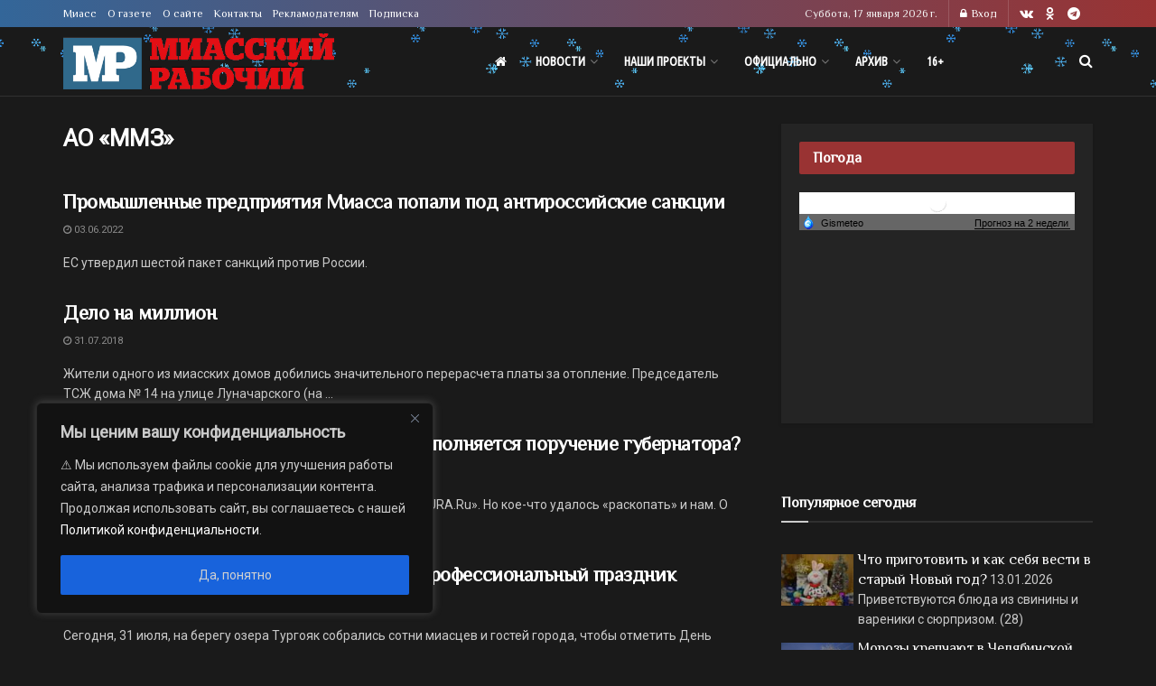

--- FILE ---
content_type: text/html; charset=UTF-8
request_url: https://miasskiy.ru/tag/ao-mmz
body_size: 35857
content:
<!doctype html>
<!--[if lt IE 7]> <html class="no-js lt-ie9 lt-ie8 lt-ie7" lang="ru-RU"> <![endif]-->
<!--[if IE 7]>    <html class="no-js lt-ie9 lt-ie8" lang="ru-RU"> <![endif]-->
<!--[if IE 8]>    <html class="no-js lt-ie9" lang="ru-RU"> <![endif]-->
<!--[if IE 9]>    <html class="no-js lt-ie10" lang="ru-RU"> <![endif]-->
<!--[if gt IE 8]><!--> <html class="no-js" lang="ru-RU"> <!--<![endif]-->
<head>
    <meta http-equiv="Content-Type" content="text/html; charset=UTF-8" />
    <meta name='viewport' content='width=device-width, initial-scale=1, user-scalable=yes' />
    <link rel="profile" href="http://gmpg.org/xfn/11" />
    <link rel="pingback" href="https://miasskiy.ru/xmlrpc.php" />
    <meta name="theme-color" content="#336699">
             <meta name="msapplication-navbutton-color" content="#336699">
             <meta name="apple-mobile-web-app-status-bar-style" content="#336699"><meta name='robots' content='noindex, follow' />
			<script type="text/javascript">
			  var jnews_ajax_url = '/?ajax-request=jnews'
			</script>
			<script type="text/javascript">;window.jnews=window.jnews||{},window.jnews.library=window.jnews.library||{},window.jnews.library=function(){"use strict";var e=this;e.win=window,e.doc=document,e.noop=function(){},e.globalBody=e.doc.getElementsByTagName("body")[0],e.globalBody=e.globalBody?e.globalBody:e.doc,e.win.jnewsDataStorage=e.win.jnewsDataStorage||{_storage:new WeakMap,put:function(e,t,n){this._storage.has(e)||this._storage.set(e,new Map),this._storage.get(e).set(t,n)},get:function(e,t){return this._storage.get(e).get(t)},has:function(e,t){return this._storage.has(e)&&this._storage.get(e).has(t)},remove:function(e,t){var n=this._storage.get(e).delete(t);return 0===!this._storage.get(e).size&&this._storage.delete(e),n}},e.windowWidth=function(){return e.win.innerWidth||e.docEl.clientWidth||e.globalBody.clientWidth},e.windowHeight=function(){return e.win.innerHeight||e.docEl.clientHeight||e.globalBody.clientHeight},e.requestAnimationFrame=e.win.requestAnimationFrame||e.win.webkitRequestAnimationFrame||e.win.mozRequestAnimationFrame||e.win.msRequestAnimationFrame||window.oRequestAnimationFrame||function(e){return setTimeout(e,1e3/60)},e.cancelAnimationFrame=e.win.cancelAnimationFrame||e.win.webkitCancelAnimationFrame||e.win.webkitCancelRequestAnimationFrame||e.win.mozCancelAnimationFrame||e.win.msCancelRequestAnimationFrame||e.win.oCancelRequestAnimationFrame||function(e){clearTimeout(e)},e.classListSupport="classList"in document.createElement("_"),e.hasClass=e.classListSupport?function(e,t){return e.classList.contains(t)}:function(e,t){return e.className.indexOf(t)>=0},e.addClass=e.classListSupport?function(t,n){e.hasClass(t,n)||t.classList.add(n)}:function(t,n){e.hasClass(t,n)||(t.className+=" "+n)},e.removeClass=e.classListSupport?function(t,n){e.hasClass(t,n)&&t.classList.remove(n)}:function(t,n){e.hasClass(t,n)&&(t.className=t.className.replace(n,""))},e.objKeys=function(e){var t=[];for(var n in e)Object.prototype.hasOwnProperty.call(e,n)&&t.push(n);return t},e.isObjectSame=function(e,t){var n=!0;return JSON.stringify(e)!==JSON.stringify(t)&&(n=!1),n},e.extend=function(){for(var e,t,n,o=arguments[0]||{},i=1,a=arguments.length;i<a;i++)if(null!==(e=arguments[i]))for(t in e)o!==(n=e[t])&&void 0!==n&&(o[t]=n);return o},e.dataStorage=e.win.jnewsDataStorage,e.isVisible=function(e){return 0!==e.offsetWidth&&0!==e.offsetHeight||e.getBoundingClientRect().length},e.getHeight=function(e){return e.offsetHeight||e.clientHeight||e.getBoundingClientRect().height},e.getWidth=function(e){return e.offsetWidth||e.clientWidth||e.getBoundingClientRect().width},e.supportsPassive=!1;try{var t=Object.defineProperty({},"passive",{get:function(){e.supportsPassive=!0}});"createEvent"in e.doc?e.win.addEventListener("test",null,t):"fireEvent"in e.doc&&e.win.attachEvent("test",null)}catch(e){}e.passiveOption=!!e.supportsPassive&&{passive:!0},e.setStorage=function(e,t){e="jnews-"+e;var n={expired:Math.floor(((new Date).getTime()+432e5)/1e3)};t=Object.assign(n,t);localStorage.setItem(e,JSON.stringify(t))},e.getStorage=function(e){e="jnews-"+e;var t=localStorage.getItem(e);return null!==t&&0<t.length?JSON.parse(localStorage.getItem(e)):{}},e.expiredStorage=function(){var t,n="jnews-";for(var o in localStorage)o.indexOf(n)>-1&&"undefined"!==(t=e.getStorage(o.replace(n,""))).expired&&t.expired<Math.floor((new Date).getTime()/1e3)&&localStorage.removeItem(o)},e.addEvents=function(t,n,o){for(var i in n){var a=["touchstart","touchmove"].indexOf(i)>=0&&!o&&e.passiveOption;"createEvent"in e.doc?t.addEventListener(i,n[i],a):"fireEvent"in e.doc&&t.attachEvent("on"+i,n[i])}},e.removeEvents=function(t,n){for(var o in n)"createEvent"in e.doc?t.removeEventListener(o,n[o]):"fireEvent"in e.doc&&t.detachEvent("on"+o,n[o])},e.triggerEvents=function(t,n,o){var i;o=o||{detail:null};return"createEvent"in e.doc?(!(i=e.doc.createEvent("CustomEvent")||new CustomEvent(n)).initCustomEvent||i.initCustomEvent(n,!0,!1,o),void t.dispatchEvent(i)):"fireEvent"in e.doc?((i=e.doc.createEventObject()).eventType=n,void t.fireEvent("on"+i.eventType,i)):void 0},e.getParents=function(t,n){void 0===n&&(n=e.doc);for(var o=[],i=t.parentNode,a=!1;!a;)if(i){var r=i;r.querySelectorAll(n).length?a=!0:(o.push(r),i=r.parentNode)}else o=[],a=!0;return o},e.forEach=function(e,t,n){for(var o=0,i=e.length;o<i;o++)t.call(n,e[o],o)},e.getText=function(e){return e.innerText||e.textContent},e.setText=function(e,t){var n="object"==typeof t?t.innerText||t.textContent:t;e.innerText&&(e.innerText=n),e.textContent&&(e.textContent=n)},e.httpBuildQuery=function(t){return e.objKeys(t).reduce(function t(n){var o=arguments.length>1&&void 0!==arguments[1]?arguments[1]:null;return function(i,a){var r=n[a];a=encodeURIComponent(a);var s=o?"".concat(o,"[").concat(a,"]"):a;return null==r||"function"==typeof r?(i.push("".concat(s,"=")),i):["number","boolean","string"].includes(typeof r)?(i.push("".concat(s,"=").concat(encodeURIComponent(r))),i):(i.push(e.objKeys(r).reduce(t(r,s),[]).join("&")),i)}}(t),[]).join("&")},e.get=function(t,n,o,i){return o="function"==typeof o?o:e.noop,e.ajax("GET",t,n,o,i)},e.post=function(t,n,o,i){return o="function"==typeof o?o:e.noop,e.ajax("POST",t,n,o,i)},e.ajax=function(t,n,o,i,a){var r=new XMLHttpRequest,s=n,c=e.httpBuildQuery(o);if(t=-1!=["GET","POST"].indexOf(t)?t:"GET",r.open(t,s+("GET"==t?"?"+c:""),!0),"POST"==t&&r.setRequestHeader("Content-type","application/x-www-form-urlencoded"),r.setRequestHeader("X-Requested-With","XMLHttpRequest"),r.onreadystatechange=function(){4===r.readyState&&200<=r.status&&300>r.status&&"function"==typeof i&&i.call(void 0,r.response)},void 0!==a&&!a){return{xhr:r,send:function(){r.send("POST"==t?c:null)}}}return r.send("POST"==t?c:null),{xhr:r}},e.scrollTo=function(t,n,o){function i(e,t,n){this.start=this.position(),this.change=e-this.start,this.currentTime=0,this.increment=20,this.duration=void 0===n?500:n,this.callback=t,this.finish=!1,this.animateScroll()}return Math.easeInOutQuad=function(e,t,n,o){return(e/=o/2)<1?n/2*e*e+t:-n/2*(--e*(e-2)-1)+t},i.prototype.stop=function(){this.finish=!0},i.prototype.move=function(t){e.doc.documentElement.scrollTop=t,e.globalBody.parentNode.scrollTop=t,e.globalBody.scrollTop=t},i.prototype.position=function(){return e.doc.documentElement.scrollTop||e.globalBody.parentNode.scrollTop||e.globalBody.scrollTop},i.prototype.animateScroll=function(){this.currentTime+=this.increment;var t=Math.easeInOutQuad(this.currentTime,this.start,this.change,this.duration);this.move(t),this.currentTime<this.duration&&!this.finish?e.requestAnimationFrame.call(e.win,this.animateScroll.bind(this)):this.callback&&"function"==typeof this.callback&&this.callback()},new i(t,n,o)},e.unwrap=function(t){var n,o=t;e.forEach(t,(function(e,t){n?n+=e:n=e})),o.replaceWith(n)},e.performance={start:function(e){performance.mark(e+"Start")},stop:function(e){performance.mark(e+"End"),performance.measure(e,e+"Start",e+"End")}},e.fps=function(){var t=0,n=0,o=0;!function(){var i=t=0,a=0,r=0,s=document.getElementById("fpsTable"),c=function(t){void 0===document.getElementsByTagName("body")[0]?e.requestAnimationFrame.call(e.win,(function(){c(t)})):document.getElementsByTagName("body")[0].appendChild(t)};null===s&&((s=document.createElement("div")).style.position="fixed",s.style.top="120px",s.style.left="10px",s.style.width="100px",s.style.height="20px",s.style.border="1px solid black",s.style.fontSize="11px",s.style.zIndex="100000",s.style.backgroundColor="white",s.id="fpsTable",c(s));var l=function(){o++,n=Date.now(),(a=(o/(r=(n-t)/1e3)).toPrecision(2))!=i&&(i=a,s.innerHTML=i+"fps"),1<r&&(t=n,o=0),e.requestAnimationFrame.call(e.win,l)};l()}()},e.instr=function(e,t){for(var n=0;n<t.length;n++)if(-1!==e.toLowerCase().indexOf(t[n].toLowerCase()))return!0},e.winLoad=function(t,n){function o(o){if("complete"===e.doc.readyState||"interactive"===e.doc.readyState)return!o||n?setTimeout(t,n||1):t(o),1}o()||e.addEvents(e.win,{load:o})},e.docReady=function(t,n){function o(o){if("complete"===e.doc.readyState||"interactive"===e.doc.readyState)return!o||n?setTimeout(t,n||1):t(o),1}o()||e.addEvents(e.doc,{DOMContentLoaded:o})},e.fireOnce=function(){e.docReady((function(){e.assets=e.assets||[],e.assets.length&&(e.boot(),e.load_assets())}),50)},e.boot=function(){e.length&&e.doc.querySelectorAll("style[media]").forEach((function(e){"not all"==e.getAttribute("media")&&e.removeAttribute("media")}))},e.create_js=function(t,n){var o=e.doc.createElement("script");switch(o.setAttribute("src",t),n){case"defer":o.setAttribute("defer",!0);break;case"async":o.setAttribute("async",!0);break;case"deferasync":o.setAttribute("defer",!0),o.setAttribute("async",!0)}e.globalBody.appendChild(o)},e.load_assets=function(){"object"==typeof e.assets&&e.forEach(e.assets.slice(0),(function(t,n){var o="";t.defer&&(o+="defer"),t.async&&(o+="async"),e.create_js(t.url,o);var i=e.assets.indexOf(t);i>-1&&e.assets.splice(i,1)})),e.assets=jnewsoption.au_scripts=window.jnewsads=[]},e.setCookie=function(e,t,n){var o="";if(n){var i=new Date;i.setTime(i.getTime()+24*n*60*60*1e3),o="; expires="+i.toUTCString()}document.cookie=e+"="+(t||"")+o+"; path=/"},e.getCookie=function(e){for(var t=e+"=",n=document.cookie.split(";"),o=0;o<n.length;o++){for(var i=n[o];" "==i.charAt(0);)i=i.substring(1,i.length);if(0==i.indexOf(t))return i.substring(t.length,i.length)}return null},e.eraseCookie=function(e){document.cookie=e+"=; Path=/; Expires=Thu, 01 Jan 1970 00:00:01 GMT;"},e.docReady((function(){e.globalBody=e.globalBody==e.doc?e.doc.getElementsByTagName("body")[0]:e.globalBody,e.globalBody=e.globalBody?e.globalBody:e.doc})),e.winLoad((function(){e.winLoad((function(){var t=!1;if(void 0!==window.jnewsadmin)if(void 0!==window.file_version_checker){var n=e.objKeys(window.file_version_checker);n.length?n.forEach((function(e){t||"10.0.4"===window.file_version_checker[e]||(t=!0)})):t=!0}else t=!0;t&&(window.jnewsHelper.getMessage(),window.jnewsHelper.getNotice())}),2500)}))},window.jnews.library=new window.jnews.library;</script>
	<!-- This site is optimized with the Yoast SEO plugin v26.6 - https://yoast.com/wordpress/plugins/seo/ -->
	<title>Архивы АО «ММЗ» &#8212; Миасский Рабочий</title>
	<meta name="description" content="АО «ММЗ» Миасс" />
	<meta property="og:locale" content="ru_RU" />
	<meta property="og:type" content="article" />
	<meta property="og:title" content="Архивы АО «ММЗ» &#8212; Миасский Рабочий" />
	<meta property="og:description" content="АО «ММЗ» Миасс" />
	<meta property="og:url" content="https://miasskiy.ru/tag/ao-mmz" />
	<meta property="og:site_name" content="Миасский Рабочий" />
	<script type="application/ld+json" class="yoast-schema-graph">{"@context":"https://schema.org","@graph":[{"@type":"CollectionPage","@id":"https://miasskiy.ru/tag/ao-mmz","url":"https://miasskiy.ru/tag/ao-mmz","name":"Архивы АО «ММЗ» &#8212; Миасский Рабочий","isPartOf":{"@id":"https://miasskiy.ru/#website"},"description":"АО «ММЗ» Миасс","breadcrumb":{"@id":"https://miasskiy.ru/tag/ao-mmz#breadcrumb"},"inLanguage":"ru-RU"},{"@type":"BreadcrumbList","@id":"https://miasskiy.ru/tag/ao-mmz#breadcrumb","itemListElement":[{"@type":"ListItem","position":1,"name":"Главная","item":"https://miasskiy.ru/"},{"@type":"ListItem","position":2,"name":"АО «ММЗ»"}]},{"@type":"WebSite","@id":"https://miasskiy.ru/#website","url":"https://miasskiy.ru/","name":"Миасский Рабочий","description":"Городская газета «Миасский рабочий» — одно из старейших периодических изданий Урала, выходит с 30 марта 1918 года.","publisher":{"@id":"https://miasskiy.ru/#organization"},"potentialAction":[{"@type":"SearchAction","target":{"@type":"EntryPoint","urlTemplate":"https://miasskiy.ru/?s={search_term_string}"},"query-input":{"@type":"PropertyValueSpecification","valueRequired":true,"valueName":"search_term_string"}}],"inLanguage":"ru-RU"},{"@type":"Organization","@id":"https://miasskiy.ru/#organization","name":"Миасский Рабочий","url":"https://miasskiy.ru/","logo":{"@type":"ImageObject","inLanguage":"ru-RU","@id":"https://miasskiy.ru/#/schema/logo/image/","url":"https://miasskiy.ru/wp-content/uploads/2025/04/logo_600.png","contentUrl":"https://miasskiy.ru/wp-content/uploads/2025/04/logo_600.png","width":600,"height":126,"caption":"Миасский Рабочий"},"image":{"@id":"https://miasskiy.ru/#/schema/logo/image/"},"sameAs":["https://vk.com/miasskiy","https://ok.ru/profile/578768521387"]}]}</script>
	<!-- / Yoast SEO plugin. -->


<link rel='dns-prefetch' href='//fonts.googleapis.com' />
<link rel='preconnect' href='https://fonts.gstatic.com' />
<link rel="alternate" type="application/rss+xml" title="Миасский Рабочий &raquo; Лента" href="https://miasskiy.ru/feed" />
<link rel="alternate" type="application/rss+xml" title="Миасский Рабочий &raquo; Лента комментариев" href="https://miasskiy.ru/comments/feed" />
<!-- miasskiy.ru is managing ads with Advanced Ads 2.0.16 – https://wpadvancedads.com/ --><script id="papexRamready">
			window.advanced_ads_ready=function(e,a){a=a||"complete";var d=function(e){return"interactive"===a?"loading"!==e:"complete"===e};d(document.readyState)?e():document.addEventListener("readystatechange",(function(a){d(a.target.readyState)&&e()}),{once:"interactive"===a})},window.advanced_ads_ready_queue=window.advanced_ads_ready_queue||[];		</script>
		<style id='wp-img-auto-sizes-contain-inline-css' type='text/css'>
img:is([sizes=auto i],[sizes^="auto," i]){contain-intrinsic-size:3000px 1500px}
/*# sourceURL=wp-img-auto-sizes-contain-inline-css */
</style>
<style id='classic-theme-styles-inline-css' type='text/css'>
/*! This file is auto-generated */
.wp-block-button__link{color:#fff;background-color:#32373c;border-radius:9999px;box-shadow:none;text-decoration:none;padding:calc(.667em + 2px) calc(1.333em + 2px);font-size:1.125em}.wp-block-file__button{background:#32373c;color:#fff;text-decoration:none}
/*# sourceURL=/wp-includes/css/classic-themes.min.css */
</style>
<link rel='stylesheet' id='mgl-css-css' href='https://miasskiy.ru/wp-content/plugins/meow-gallery/app/style.min.css?ver=1765891982' type='text/css' media='all' />
<link rel='stylesheet' id='leaflet-css-css' href='https://miasskiy.ru/wp-content/plugins/meow-lightbox/app/style.min.css?ver=1765796660' type='text/css' media='all' />
<link rel='stylesheet' id='yop-public-css' href='https://miasskiy.ru/wp-content/plugins/yop-poll/public/assets/css/yop-poll-public-6.5.39.css?ver=6.9' type='text/css' media='all' />
<link rel='stylesheet' id='jnews-parent-style-css' href='https://miasskiy.ru/wp-content/themes/jnews/style.css?ver=6.9' type='text/css' media='all' />
<link rel='stylesheet' id='js_composer_front-css' href='https://miasskiy.ru/wp-content/plugins/js_composer/assets/css/js_composer.min.css?ver=8.7.2' type='text/css' media='all' />
<link rel='stylesheet' id='jeg_customizer_font-css' href='//fonts.googleapis.com/css?family=Roboto%3Areguler%7CPhilosopher%3Areguler%7CUbuntu+Condensed%3Areguler&#038;display=swap&#038;ver=1.3.2' type='text/css' media='all' />
<link rel='stylesheet' id='font-awesome-css' href='https://miasskiy.ru/wp-content/themes/jnews/assets/fonts/font-awesome/font-awesome.min.css?ver=1.0.7' type='text/css' media='all' />
<link rel='stylesheet' id='jnews-icon-css' href='https://miasskiy.ru/wp-content/themes/jnews/assets/fonts/jegicon/jegicon.css?ver=1.0.7' type='text/css' media='all' />
<link rel='stylesheet' id='jscrollpane-css' href='https://miasskiy.ru/wp-content/themes/jnews/assets/css/jquery.jscrollpane.css?ver=1.0.7' type='text/css' media='all' />
<link rel='stylesheet' id='oknav-css' href='https://miasskiy.ru/wp-content/themes/jnews/assets/css/okayNav.css?ver=1.0.7' type='text/css' media='all' />
<link rel='stylesheet' id='magnific-popup-css' href='https://miasskiy.ru/wp-content/themes/jnews/assets/css/magnific-popup.css?ver=1.0.7' type='text/css' media='all' />
<link rel='stylesheet' id='chosen-css' href='https://miasskiy.ru/wp-content/themes/jnews/assets/css/chosen/chosen.css?ver=1.0.7' type='text/css' media='all' />
<link rel='stylesheet' id='jnews-main-css' href='https://miasskiy.ru/wp-content/themes/jnews/assets/css/main.css?ver=1.0.7' type='text/css' media='all' />
<link rel='stylesheet' id='jnews-pages-css' href='https://miasskiy.ru/wp-content/themes/jnews/assets/css/pages.css?ver=1.0.7' type='text/css' media='all' />
<link rel='stylesheet' id='jnews-responsive-css' href='https://miasskiy.ru/wp-content/themes/jnews/assets/css/responsive.css?ver=1.0.7' type='text/css' media='all' />
<link rel='stylesheet' id='jnews-pb-temp-css' href='https://miasskiy.ru/wp-content/themes/jnews/assets/css/pb-temp.css?ver=1.0.7' type='text/css' media='all' />
<link rel='stylesheet' id='jnews-js-composer-css' href='https://miasskiy.ru/wp-content/themes/jnews/assets/css/js-composer-frontend.css?ver=1.0.7' type='text/css' media='all' />
<link rel='stylesheet' id='jnews-style-css' href='https://miasskiy.ru/wp-content/themes/jnews-child/style.css?ver=1.0.7' type='text/css' media='all' />
<link rel='stylesheet' id='jnews-darkmode-css' href='https://miasskiy.ru/wp-content/themes/jnews/assets/css/darkmode.css?ver=1.0.7' type='text/css' media='all' />
<link rel='stylesheet' id='jnews-scheme-dark-css' href='https://miasskiy.ru/wp-content/themes/jnews/assets/css/dark.css?ver=1.0.7' type='text/css' media='all' />
<script type="text/javascript" id="cookie-law-info-js-extra">
/* <![CDATA[ */
var _ckyConfig = {"_ipData":[],"_assetsURL":"https://miasskiy.ru/wp-content/plugins/cookie-law-info/lite/frontend/images/","_publicURL":"https://miasskiy.ru","_expiry":"30","_categories":[{"name":"Necessary","slug":"necessary","isNecessary":true,"ccpaDoNotSell":true,"cookies":[],"active":true,"defaultConsent":{"gdpr":true,"ccpa":true}},{"name":"Functional","slug":"functional","isNecessary":false,"ccpaDoNotSell":true,"cookies":[],"active":true,"defaultConsent":{"gdpr":false,"ccpa":false}},{"name":"Analytics","slug":"analytics","isNecessary":false,"ccpaDoNotSell":true,"cookies":[],"active":true,"defaultConsent":{"gdpr":false,"ccpa":false}},{"name":"Performance","slug":"performance","isNecessary":false,"ccpaDoNotSell":true,"cookies":[],"active":true,"defaultConsent":{"gdpr":false,"ccpa":false}},{"name":"Advertisement","slug":"advertisement","isNecessary":false,"ccpaDoNotSell":true,"cookies":[],"active":true,"defaultConsent":{"gdpr":false,"ccpa":false}}],"_activeLaw":"gdpr","_rootDomain":"","_block":"1","_showBanner":"1","_bannerConfig":{"settings":{"type":"box","preferenceCenterType":"popup","position":"bottom-left","applicableLaw":"gdpr"},"behaviours":{"reloadBannerOnAccept":false,"loadAnalyticsByDefault":false,"animations":{"onLoad":"animate","onHide":"sticky"}},"config":{"revisitConsent":{"status":false,"tag":"revisit-consent","position":"bottom-left","meta":{"url":"#"},"styles":{"background-color":"#0056A7"},"elements":{"title":{"type":"text","tag":"revisit-consent-title","status":true,"styles":{"color":"#0056a7"}}}},"preferenceCenter":{"toggle":{"status":true,"tag":"detail-category-toggle","type":"toggle","states":{"active":{"styles":{"background-color":"#1863DC"}},"inactive":{"styles":{"background-color":"#D0D5D2"}}}}},"categoryPreview":{"status":false,"toggle":{"status":true,"tag":"detail-category-preview-toggle","type":"toggle","states":{"active":{"styles":{"background-color":"#1863DC"}},"inactive":{"styles":{"background-color":"#D0D5D2"}}}}},"videoPlaceholder":{"status":true,"styles":{"background-color":"#000000","border-color":"#000000","color":"#ffffff"}},"readMore":{"status":false,"tag":"readmore-button","type":"link","meta":{"noFollow":true,"newTab":true},"styles":{"color":"#1863DC","background-color":"transparent","border-color":"transparent"}},"showMore":{"status":true,"tag":"show-desc-button","type":"button","styles":{"color":"#1863DC"}},"showLess":{"status":true,"tag":"hide-desc-button","type":"button","styles":{"color":"#1863DC"}},"alwaysActive":{"status":true,"tag":"always-active","styles":{"color":"#008000"}},"manualLinks":{"status":true,"tag":"manual-links","type":"link","styles":{"color":"#1863DC"}},"auditTable":{"status":false},"optOption":{"status":true,"toggle":{"status":true,"tag":"optout-option-toggle","type":"toggle","states":{"active":{"styles":{"background-color":"#1863DC"}},"inactive":{"styles":{"background-color":"#d0d5d2"}}}}}}},"_version":"3.3.9","_logConsent":"1","_tags":[{"tag":"accept-button","styles":{"color":"#d0d0d0","background-color":"#1863DC","border-color":"#1863DC"}},{"tag":"reject-button","styles":{"color":"#d0d0d0","background-color":"transparent","border-color":"#d0d0d0"}},{"tag":"settings-button","styles":{"color":"#d0d0d0","background-color":"transparent","border-color":"#d0d0d0"}},{"tag":"readmore-button","styles":{"color":"#1863DC","background-color":"transparent","border-color":"transparent"}},{"tag":"donotsell-button","styles":{"color":"#1863DC","background-color":"transparent","border-color":"transparent"}},{"tag":"show-desc-button","styles":{"color":"#1863DC"}},{"tag":"hide-desc-button","styles":{"color":"#1863DC"}},{"tag":"cky-always-active","styles":[]},{"tag":"cky-link","styles":[]},{"tag":"accept-button","styles":{"color":"#d0d0d0","background-color":"#1863DC","border-color":"#1863DC"}},{"tag":"revisit-consent","styles":{"background-color":"#0056A7"}}],"_shortCodes":[{"key":"cky_readmore","content":"\u003Ca href=\"#\" class=\"cky-policy\" aria-label=\"Cookie Policy\" target=\"_blank\" rel=\"noopener\" data-cky-tag=\"readmore-button\"\u003ECookie Policy\u003C/a\u003E","tag":"readmore-button","status":false,"attributes":{"rel":"nofollow","target":"_blank"}},{"key":"cky_show_desc","content":"\u003Cbutton class=\"cky-show-desc-btn\" data-cky-tag=\"show-desc-button\" aria-label=\"Show more\"\u003EShow more\u003C/button\u003E","tag":"show-desc-button","status":true,"attributes":[]},{"key":"cky_hide_desc","content":"\u003Cbutton class=\"cky-show-desc-btn\" data-cky-tag=\"hide-desc-button\" aria-label=\"Show less\"\u003EShow less\u003C/button\u003E","tag":"hide-desc-button","status":true,"attributes":[]},{"key":"cky_optout_show_desc","content":"[cky_optout_show_desc]","tag":"optout-show-desc-button","status":true,"attributes":[]},{"key":"cky_optout_hide_desc","content":"[cky_optout_hide_desc]","tag":"optout-hide-desc-button","status":true,"attributes":[]},{"key":"cky_category_toggle_label","content":"[cky_{{status}}_category_label] [cky_preference_{{category_slug}}_title]","tag":"","status":true,"attributes":[]},{"key":"cky_enable_category_label","content":"Enable","tag":"","status":true,"attributes":[]},{"key":"cky_disable_category_label","content":"Disable","tag":"","status":true,"attributes":[]},{"key":"cky_video_placeholder","content":"\u003Cdiv class=\"video-placeholder-normal\" data-cky-tag=\"video-placeholder\" id=\"[UNIQUEID]\"\u003E\u003Cp class=\"video-placeholder-text-normal\" data-cky-tag=\"placeholder-title\"\u003EPlease accept cookies to access this content\u003C/p\u003E\u003C/div\u003E","tag":"","status":true,"attributes":[]},{"key":"cky_enable_optout_label","content":"Enable","tag":"","status":true,"attributes":[]},{"key":"cky_disable_optout_label","content":"Disable","tag":"","status":true,"attributes":[]},{"key":"cky_optout_toggle_label","content":"[cky_{{status}}_optout_label] [cky_optout_option_title]","tag":"","status":true,"attributes":[]},{"key":"cky_optout_option_title","content":"Do Not Sell or Share My Personal Information","tag":"","status":true,"attributes":[]},{"key":"cky_optout_close_label","content":"Close","tag":"","status":true,"attributes":[]},{"key":"cky_preference_close_label","content":"Close","tag":"","status":true,"attributes":[]}],"_rtl":"","_language":"en","_providersToBlock":[]};
var _ckyStyles = {"css":".cky-overlay{background: #000000; opacity: 0.4; position: fixed; top: 0; left: 0; width: 100%; height: 100%; z-index: 99999999;}.cky-hide{display: none;}.cky-btn-revisit-wrapper{display: flex; align-items: center; justify-content: center; background: #0056a7; width: 45px; height: 45px; border-radius: 50%; position: fixed; z-index: 999999; cursor: pointer;}.cky-revisit-bottom-left{bottom: 15px; left: 15px;}.cky-revisit-bottom-right{bottom: 15px; right: 15px;}.cky-btn-revisit-wrapper .cky-btn-revisit{display: flex; align-items: center; justify-content: center; background: none; border: none; cursor: pointer; position: relative; margin: 0; padding: 0;}.cky-btn-revisit-wrapper .cky-btn-revisit img{max-width: fit-content; margin: 0; height: 30px; width: 30px;}.cky-revisit-bottom-left:hover::before{content: attr(data-tooltip); position: absolute; background: #4e4b66; color: #ffffff; left: calc(100% + 7px); font-size: 12px; line-height: 16px; width: max-content; padding: 4px 8px; border-radius: 4px;}.cky-revisit-bottom-left:hover::after{position: absolute; content: \"\"; border: 5px solid transparent; left: calc(100% + 2px); border-left-width: 0; border-right-color: #4e4b66;}.cky-revisit-bottom-right:hover::before{content: attr(data-tooltip); position: absolute; background: #4e4b66; color: #ffffff; right: calc(100% + 7px); font-size: 12px; line-height: 16px; width: max-content; padding: 4px 8px; border-radius: 4px;}.cky-revisit-bottom-right:hover::after{position: absolute; content: \"\"; border: 5px solid transparent; right: calc(100% + 2px); border-right-width: 0; border-left-color: #4e4b66;}.cky-revisit-hide{display: none;}.cky-consent-container{position: fixed; width: 440px; box-sizing: border-box; z-index: 9999999; border-radius: 6px;}.cky-consent-container .cky-consent-bar{background: #ffffff; border: 1px solid; padding: 20px 26px; box-shadow: 0 -1px 10px 0 #acabab4d; border-radius: 6px;}.cky-box-bottom-left{bottom: 40px; left: 40px;}.cky-box-bottom-right{bottom: 40px; right: 40px;}.cky-box-top-left{top: 40px; left: 40px;}.cky-box-top-right{top: 40px; right: 40px;}.cky-custom-brand-logo-wrapper .cky-custom-brand-logo{width: 100px; height: auto; margin: 0 0 12px 0;}.cky-notice .cky-title{color: #212121; font-weight: 700; font-size: 18px; line-height: 24px; margin: 0 0 12px 0;}.cky-notice-des *,.cky-preference-content-wrapper *,.cky-accordion-header-des *,.cky-gpc-wrapper .cky-gpc-desc *{font-size: 14px;}.cky-notice-des{color: #212121; font-size: 14px; line-height: 24px; font-weight: 400;}.cky-notice-des img{height: 25px; width: 25px;}.cky-consent-bar .cky-notice-des p,.cky-gpc-wrapper .cky-gpc-desc p,.cky-preference-body-wrapper .cky-preference-content-wrapper p,.cky-accordion-header-wrapper .cky-accordion-header-des p,.cky-cookie-des-table li div:last-child p{color: inherit; margin-top: 0; overflow-wrap: break-word;}.cky-notice-des P:last-child,.cky-preference-content-wrapper p:last-child,.cky-cookie-des-table li div:last-child p:last-child,.cky-gpc-wrapper .cky-gpc-desc p:last-child{margin-bottom: 0;}.cky-notice-des a.cky-policy,.cky-notice-des button.cky-policy{font-size: 14px; color: #1863dc; white-space: nowrap; cursor: pointer; background: transparent; border: 1px solid; text-decoration: underline;}.cky-notice-des button.cky-policy{padding: 0;}.cky-notice-des a.cky-policy:focus-visible,.cky-notice-des button.cky-policy:focus-visible,.cky-preference-content-wrapper .cky-show-desc-btn:focus-visible,.cky-accordion-header .cky-accordion-btn:focus-visible,.cky-preference-header .cky-btn-close:focus-visible,.cky-switch input[type=\"checkbox\"]:focus-visible,.cky-footer-wrapper a:focus-visible,.cky-btn:focus-visible{outline: 2px solid #1863dc; outline-offset: 2px;}.cky-btn:focus:not(:focus-visible),.cky-accordion-header .cky-accordion-btn:focus:not(:focus-visible),.cky-preference-content-wrapper .cky-show-desc-btn:focus:not(:focus-visible),.cky-btn-revisit-wrapper .cky-btn-revisit:focus:not(:focus-visible),.cky-preference-header .cky-btn-close:focus:not(:focus-visible),.cky-consent-bar .cky-banner-btn-close:focus:not(:focus-visible){outline: 0;}button.cky-show-desc-btn:not(:hover):not(:active){color: #1863dc; background: transparent;}button.cky-accordion-btn:not(:hover):not(:active),button.cky-banner-btn-close:not(:hover):not(:active),button.cky-btn-revisit:not(:hover):not(:active),button.cky-btn-close:not(:hover):not(:active){background: transparent;}.cky-consent-bar button:hover,.cky-modal.cky-modal-open button:hover,.cky-consent-bar button:focus,.cky-modal.cky-modal-open button:focus{text-decoration: none;}.cky-notice-btn-wrapper{display: flex; justify-content: flex-start; align-items: center; flex-wrap: wrap; margin-top: 16px;}.cky-notice-btn-wrapper .cky-btn{text-shadow: none; box-shadow: none;}.cky-btn{flex: auto; max-width: 100%; font-size: 14px; font-family: inherit; line-height: 24px; padding: 8px; font-weight: 500; margin: 0 8px 0 0; border-radius: 2px; cursor: pointer; text-align: center; text-transform: none; min-height: 0;}.cky-btn:hover{opacity: 0.8;}.cky-btn-customize{color: #1863dc; background: transparent; border: 2px solid #1863dc;}.cky-btn-reject{color: #1863dc; background: transparent; border: 2px solid #1863dc;}.cky-btn-accept{background: #1863dc; color: #ffffff; border: 2px solid #1863dc;}.cky-btn:last-child{margin-right: 0;}@media (max-width: 576px){.cky-box-bottom-left{bottom: 0; left: 0;}.cky-box-bottom-right{bottom: 0; right: 0;}.cky-box-top-left{top: 0; left: 0;}.cky-box-top-right{top: 0; right: 0;}}@media (max-height: 480px){.cky-consent-container{max-height: 100vh;overflow-y: scroll}.cky-notice-des{max-height: unset !important;overflow-y: unset !important}.cky-preference-center{height: 100vh;overflow: auto !important}.cky-preference-center .cky-preference-body-wrapper{overflow: unset}}@media (max-width: 440px){.cky-box-bottom-left, .cky-box-bottom-right, .cky-box-top-left, .cky-box-top-right{width: 100%; max-width: 100%;}.cky-consent-container .cky-consent-bar{padding: 20px 0;}.cky-custom-brand-logo-wrapper, .cky-notice .cky-title, .cky-notice-des, .cky-notice-btn-wrapper{padding: 0 24px;}.cky-notice-des{max-height: 40vh; overflow-y: scroll;}.cky-notice-btn-wrapper{flex-direction: column; margin-top: 0;}.cky-btn{width: 100%; margin: 10px 0 0 0;}.cky-notice-btn-wrapper .cky-btn-customize{order: 2;}.cky-notice-btn-wrapper .cky-btn-reject{order: 3;}.cky-notice-btn-wrapper .cky-btn-accept{order: 1; margin-top: 16px;}}@media (max-width: 352px){.cky-notice .cky-title{font-size: 16px;}.cky-notice-des *{font-size: 12px;}.cky-notice-des, .cky-btn{font-size: 12px;}}.cky-modal.cky-modal-open{display: flex; visibility: visible; -webkit-transform: translate(-50%, -50%); -moz-transform: translate(-50%, -50%); -ms-transform: translate(-50%, -50%); -o-transform: translate(-50%, -50%); transform: translate(-50%, -50%); top: 50%; left: 50%; transition: all 1s ease;}.cky-modal{box-shadow: 0 32px 68px rgba(0, 0, 0, 0.3); margin: 0 auto; position: fixed; max-width: 100%; background: #ffffff; top: 50%; box-sizing: border-box; border-radius: 6px; z-index: 999999999; color: #212121; -webkit-transform: translate(-50%, 100%); -moz-transform: translate(-50%, 100%); -ms-transform: translate(-50%, 100%); -o-transform: translate(-50%, 100%); transform: translate(-50%, 100%); visibility: hidden; transition: all 0s ease;}.cky-preference-center{max-height: 79vh; overflow: hidden; width: 845px; overflow: hidden; flex: 1 1 0; display: flex; flex-direction: column; border-radius: 6px;}.cky-preference-header{display: flex; align-items: center; justify-content: space-between; padding: 22px 24px; border-bottom: 1px solid;}.cky-preference-header .cky-preference-title{font-size: 18px; font-weight: 700; line-height: 24px;}.cky-preference-header .cky-btn-close{margin: 0; cursor: pointer; vertical-align: middle; padding: 0; background: none; border: none; width: 24px; height: 24px; min-height: 0; line-height: 0; text-shadow: none; box-shadow: none;}.cky-preference-header .cky-btn-close img{margin: 0; height: 10px; width: 10px;}.cky-preference-body-wrapper{padding: 0 24px; flex: 1; overflow: auto; box-sizing: border-box;}.cky-preference-content-wrapper,.cky-gpc-wrapper .cky-gpc-desc{font-size: 14px; line-height: 24px; font-weight: 400; padding: 12px 0;}.cky-preference-content-wrapper{border-bottom: 1px solid;}.cky-preference-content-wrapper img{height: 25px; width: 25px;}.cky-preference-content-wrapper .cky-show-desc-btn{font-size: 14px; font-family: inherit; color: #1863dc; text-decoration: none; line-height: 24px; padding: 0; margin: 0; white-space: nowrap; cursor: pointer; background: transparent; border-color: transparent; text-transform: none; min-height: 0; text-shadow: none; box-shadow: none;}.cky-accordion-wrapper{margin-bottom: 10px;}.cky-accordion{border-bottom: 1px solid;}.cky-accordion:last-child{border-bottom: none;}.cky-accordion .cky-accordion-item{display: flex; margin-top: 10px;}.cky-accordion .cky-accordion-body{display: none;}.cky-accordion.cky-accordion-active .cky-accordion-body{display: block; padding: 0 22px; margin-bottom: 16px;}.cky-accordion-header-wrapper{cursor: pointer; width: 100%;}.cky-accordion-item .cky-accordion-header{display: flex; justify-content: space-between; align-items: center;}.cky-accordion-header .cky-accordion-btn{font-size: 16px; font-family: inherit; color: #212121; line-height: 24px; background: none; border: none; font-weight: 700; padding: 0; margin: 0; cursor: pointer; text-transform: none; min-height: 0; text-shadow: none; box-shadow: none;}.cky-accordion-header .cky-always-active{color: #008000; font-weight: 600; line-height: 24px; font-size: 14px;}.cky-accordion-header-des{font-size: 14px; line-height: 24px; margin: 10px 0 16px 0;}.cky-accordion-chevron{margin-right: 22px; position: relative; cursor: pointer;}.cky-accordion-chevron-hide{display: none;}.cky-accordion .cky-accordion-chevron i::before{content: \"\"; position: absolute; border-right: 1.4px solid; border-bottom: 1.4px solid; border-color: inherit; height: 6px; width: 6px; -webkit-transform: rotate(-45deg); -moz-transform: rotate(-45deg); -ms-transform: rotate(-45deg); -o-transform: rotate(-45deg); transform: rotate(-45deg); transition: all 0.2s ease-in-out; top: 8px;}.cky-accordion.cky-accordion-active .cky-accordion-chevron i::before{-webkit-transform: rotate(45deg); -moz-transform: rotate(45deg); -ms-transform: rotate(45deg); -o-transform: rotate(45deg); transform: rotate(45deg);}.cky-audit-table{background: #f4f4f4; border-radius: 6px;}.cky-audit-table .cky-empty-cookies-text{color: inherit; font-size: 12px; line-height: 24px; margin: 0; padding: 10px;}.cky-audit-table .cky-cookie-des-table{font-size: 12px; line-height: 24px; font-weight: normal; padding: 15px 10px; border-bottom: 1px solid; border-bottom-color: inherit; margin: 0;}.cky-audit-table .cky-cookie-des-table:last-child{border-bottom: none;}.cky-audit-table .cky-cookie-des-table li{list-style-type: none; display: flex; padding: 3px 0;}.cky-audit-table .cky-cookie-des-table li:first-child{padding-top: 0;}.cky-cookie-des-table li div:first-child{width: 100px; font-weight: 600; word-break: break-word; word-wrap: break-word;}.cky-cookie-des-table li div:last-child{flex: 1; word-break: break-word; word-wrap: break-word; margin-left: 8px;}.cky-footer-shadow{display: block; width: 100%; height: 40px; background: linear-gradient(180deg, rgba(255, 255, 255, 0) 0%, #ffffff 100%); position: absolute; bottom: calc(100% - 1px);}.cky-footer-wrapper{position: relative;}.cky-prefrence-btn-wrapper{display: flex; flex-wrap: wrap; align-items: center; justify-content: center; padding: 22px 24px; border-top: 1px solid;}.cky-prefrence-btn-wrapper .cky-btn{flex: auto; max-width: 100%; text-shadow: none; box-shadow: none;}.cky-btn-preferences{color: #1863dc; background: transparent; border: 2px solid #1863dc;}.cky-preference-header,.cky-preference-body-wrapper,.cky-preference-content-wrapper,.cky-accordion-wrapper,.cky-accordion,.cky-accordion-wrapper,.cky-footer-wrapper,.cky-prefrence-btn-wrapper{border-color: inherit;}@media (max-width: 845px){.cky-modal{max-width: calc(100% - 16px);}}@media (max-width: 576px){.cky-modal{max-width: 100%;}.cky-preference-center{max-height: 100vh;}.cky-prefrence-btn-wrapper{flex-direction: column;}.cky-accordion.cky-accordion-active .cky-accordion-body{padding-right: 0;}.cky-prefrence-btn-wrapper .cky-btn{width: 100%; margin: 10px 0 0 0;}.cky-prefrence-btn-wrapper .cky-btn-reject{order: 3;}.cky-prefrence-btn-wrapper .cky-btn-accept{order: 1; margin-top: 0;}.cky-prefrence-btn-wrapper .cky-btn-preferences{order: 2;}}@media (max-width: 425px){.cky-accordion-chevron{margin-right: 15px;}.cky-notice-btn-wrapper{margin-top: 0;}.cky-accordion.cky-accordion-active .cky-accordion-body{padding: 0 15px;}}@media (max-width: 352px){.cky-preference-header .cky-preference-title{font-size: 16px;}.cky-preference-header{padding: 16px 24px;}.cky-preference-content-wrapper *, .cky-accordion-header-des *{font-size: 12px;}.cky-preference-content-wrapper, .cky-preference-content-wrapper .cky-show-more, .cky-accordion-header .cky-always-active, .cky-accordion-header-des, .cky-preference-content-wrapper .cky-show-desc-btn, .cky-notice-des a.cky-policy{font-size: 12px;}.cky-accordion-header .cky-accordion-btn{font-size: 14px;}}.cky-switch{display: flex;}.cky-switch input[type=\"checkbox\"]{position: relative; width: 44px; height: 24px; margin: 0; background: #d0d5d2; -webkit-appearance: none; border-radius: 50px; cursor: pointer; outline: 0; border: none; top: 0;}.cky-switch input[type=\"checkbox\"]:checked{background: #1863dc;}.cky-switch input[type=\"checkbox\"]:before{position: absolute; content: \"\"; height: 20px; width: 20px; left: 2px; bottom: 2px; border-radius: 50%; background-color: white; -webkit-transition: 0.4s; transition: 0.4s; margin: 0;}.cky-switch input[type=\"checkbox\"]:after{display: none;}.cky-switch input[type=\"checkbox\"]:checked:before{-webkit-transform: translateX(20px); -ms-transform: translateX(20px); transform: translateX(20px);}@media (max-width: 425px){.cky-switch input[type=\"checkbox\"]{width: 38px; height: 21px;}.cky-switch input[type=\"checkbox\"]:before{height: 17px; width: 17px;}.cky-switch input[type=\"checkbox\"]:checked:before{-webkit-transform: translateX(17px); -ms-transform: translateX(17px); transform: translateX(17px);}}.cky-consent-bar .cky-banner-btn-close{position: absolute; right: 9px; top: 5px; background: none; border: none; cursor: pointer; padding: 0; margin: 0; min-height: 0; line-height: 0; height: 24px; width: 24px; text-shadow: none; box-shadow: none;}.cky-consent-bar .cky-banner-btn-close img{height: 9px; width: 9px; margin: 0;}.cky-notice-group{font-size: 14px; line-height: 24px; font-weight: 400; color: #212121;}.cky-notice-btn-wrapper .cky-btn-do-not-sell{font-size: 14px; line-height: 24px; padding: 6px 0; margin: 0; font-weight: 500; background: none; border-radius: 2px; border: none; cursor: pointer; text-align: left; color: #1863dc; background: transparent; border-color: transparent; box-shadow: none; text-shadow: none;}.cky-consent-bar .cky-banner-btn-close:focus-visible,.cky-notice-btn-wrapper .cky-btn-do-not-sell:focus-visible,.cky-opt-out-btn-wrapper .cky-btn:focus-visible,.cky-opt-out-checkbox-wrapper input[type=\"checkbox\"].cky-opt-out-checkbox:focus-visible{outline: 2px solid #1863dc; outline-offset: 2px;}@media (max-width: 440px){.cky-consent-container{width: 100%;}}@media (max-width: 352px){.cky-notice-des a.cky-policy, .cky-notice-btn-wrapper .cky-btn-do-not-sell{font-size: 12px;}}.cky-opt-out-wrapper{padding: 12px 0;}.cky-opt-out-wrapper .cky-opt-out-checkbox-wrapper{display: flex; align-items: center;}.cky-opt-out-checkbox-wrapper .cky-opt-out-checkbox-label{font-size: 16px; font-weight: 700; line-height: 24px; margin: 0 0 0 12px; cursor: pointer;}.cky-opt-out-checkbox-wrapper input[type=\"checkbox\"].cky-opt-out-checkbox{background-color: #ffffff; border: 1px solid black; width: 20px; height: 18.5px; margin: 0; -webkit-appearance: none; position: relative; display: flex; align-items: center; justify-content: center; border-radius: 2px; cursor: pointer;}.cky-opt-out-checkbox-wrapper input[type=\"checkbox\"].cky-opt-out-checkbox:checked{background-color: #1863dc; border: none;}.cky-opt-out-checkbox-wrapper input[type=\"checkbox\"].cky-opt-out-checkbox:checked::after{left: 6px; bottom: 4px; width: 7px; height: 13px; border: solid #ffffff; border-width: 0 3px 3px 0; border-radius: 2px; -webkit-transform: rotate(45deg); -ms-transform: rotate(45deg); transform: rotate(45deg); content: \"\"; position: absolute; box-sizing: border-box;}.cky-opt-out-checkbox-wrapper.cky-disabled .cky-opt-out-checkbox-label,.cky-opt-out-checkbox-wrapper.cky-disabled input[type=\"checkbox\"].cky-opt-out-checkbox{cursor: no-drop;}.cky-gpc-wrapper{margin: 0 0 0 32px;}.cky-footer-wrapper .cky-opt-out-btn-wrapper{display: flex; flex-wrap: wrap; align-items: center; justify-content: center; padding: 22px 24px;}.cky-opt-out-btn-wrapper .cky-btn{flex: auto; max-width: 100%; text-shadow: none; box-shadow: none;}.cky-opt-out-btn-wrapper .cky-btn-cancel{border: 1px solid #dedfe0; background: transparent; color: #858585;}.cky-opt-out-btn-wrapper .cky-btn-confirm{background: #1863dc; color: #ffffff; border: 1px solid #1863dc;}@media (max-width: 352px){.cky-opt-out-checkbox-wrapper .cky-opt-out-checkbox-label{font-size: 14px;}.cky-gpc-wrapper .cky-gpc-desc, .cky-gpc-wrapper .cky-gpc-desc *{font-size: 12px;}.cky-opt-out-checkbox-wrapper input[type=\"checkbox\"].cky-opt-out-checkbox{width: 16px; height: 16px;}.cky-opt-out-checkbox-wrapper input[type=\"checkbox\"].cky-opt-out-checkbox:checked::after{left: 5px; bottom: 4px; width: 3px; height: 9px;}.cky-gpc-wrapper{margin: 0 0 0 28px;}}.video-placeholder-youtube{background-size: 100% 100%; background-position: center; background-repeat: no-repeat; background-color: #b2b0b059; position: relative; display: flex; align-items: center; justify-content: center; max-width: 100%;}.video-placeholder-text-youtube{text-align: center; align-items: center; padding: 10px 16px; background-color: #000000cc; color: #ffffff; border: 1px solid; border-radius: 2px; cursor: pointer;}.video-placeholder-normal{background-image: url(\"/wp-content/plugins/cookie-law-info/lite/frontend/images/placeholder.svg\"); background-size: 80px; background-position: center; background-repeat: no-repeat; background-color: #b2b0b059; position: relative; display: flex; align-items: flex-end; justify-content: center; max-width: 100%;}.video-placeholder-text-normal{align-items: center; padding: 10px 16px; text-align: center; border: 1px solid; border-radius: 2px; cursor: pointer;}.cky-rtl{direction: rtl; text-align: right;}.cky-rtl .cky-banner-btn-close{left: 9px; right: auto;}.cky-rtl .cky-notice-btn-wrapper .cky-btn:last-child{margin-right: 8px;}.cky-rtl .cky-notice-btn-wrapper .cky-btn:first-child{margin-right: 0;}.cky-rtl .cky-notice-btn-wrapper{margin-left: 0; margin-right: 15px;}.cky-rtl .cky-prefrence-btn-wrapper .cky-btn{margin-right: 8px;}.cky-rtl .cky-prefrence-btn-wrapper .cky-btn:first-child{margin-right: 0;}.cky-rtl .cky-accordion .cky-accordion-chevron i::before{border: none; border-left: 1.4px solid; border-top: 1.4px solid; left: 12px;}.cky-rtl .cky-accordion.cky-accordion-active .cky-accordion-chevron i::before{-webkit-transform: rotate(-135deg); -moz-transform: rotate(-135deg); -ms-transform: rotate(-135deg); -o-transform: rotate(-135deg); transform: rotate(-135deg);}@media (max-width: 768px){.cky-rtl .cky-notice-btn-wrapper{margin-right: 0;}}@media (max-width: 576px){.cky-rtl .cky-notice-btn-wrapper .cky-btn:last-child{margin-right: 0;}.cky-rtl .cky-prefrence-btn-wrapper .cky-btn{margin-right: 0;}.cky-rtl .cky-accordion.cky-accordion-active .cky-accordion-body{padding: 0 22px 0 0;}}@media (max-width: 425px){.cky-rtl .cky-accordion.cky-accordion-active .cky-accordion-body{padding: 0 15px 0 0;}}.cky-rtl .cky-opt-out-btn-wrapper .cky-btn{margin-right: 12px;}.cky-rtl .cky-opt-out-btn-wrapper .cky-btn:first-child{margin-right: 0;}.cky-rtl .cky-opt-out-checkbox-wrapper .cky-opt-out-checkbox-label{margin: 0 12px 0 0;}"};
//# sourceURL=cookie-law-info-js-extra
/* ]]> */
</script>
<script type="text/javascript" src="https://miasskiy.ru/wp-content/plugins/cookie-law-info/lite/frontend/js/script.min.js?ver=3.3.9" id="cookie-law-info-js"></script>
<script type="text/javascript" src="https://miasskiy.ru/wp-includes/js/dist/hooks.min.js?ver=dd5603f07f9220ed27f1" id="wp-hooks-js"></script>
<script type="text/javascript" src="https://miasskiy.ru/wp-includes/js/dist/i18n.min.js?ver=c26c3dc7bed366793375" id="wp-i18n-js"></script>
<script type="text/javascript" id="wp-i18n-js-after">
/* <![CDATA[ */
wp.i18n.setLocaleData( { 'text direction\u0004ltr': [ 'ltr' ] } );
//# sourceURL=wp-i18n-js-after
/* ]]> */
</script>
<script type="text/javascript" id="mwl-build-js-js-extra">
/* <![CDATA[ */
var mwl_settings = {"api_url":"https://miasskiy.ru/wp-json/meow-lightbox/v1/","rest_nonce":"84420a2540","plugin_url":"https://miasskiy.ru/wp-content/plugins/meow-lightbox/app/","version":"1765796660","settings":{"rtf_slider_fix":false,"engine":"default","backdrop_opacity":85,"theme":"dark","flat_orientation":"below","orientation":"auto","selector":".entry-content, .gallery, .mgl-gallery, .wp-block-gallery","selector_ahead":false,"deep_linking":"","deep_linking_slug":"mwl","rendering_delay":300,"include_orphans":false,"js_logs":false,"social_sharing":false,"social_sharing_facebook":true,"social_sharing_twitter":true,"social_sharing_pinterest":true,"separate_galleries":false,"disable_arrows_on_mobile":false,"animation_toggle":"none","animation_speed":"normal","low_res_placeholder":"1","wordpress_big_image":false,"right_click_protection":true,"magnification":true,"full_screen":true,"anti_selector":".nolightbox, .gjimilo, .ai1ec-post_thumbnail, .nophoto","preloading":false,"download_link":"","caption_source":"caption","caption_ellipsis":true,"exif":{"title":"","caption":"","camera":"","lens":"","date":"","date_timezone":false,"shutter_speed":"","aperture":"","focal_length":"","iso":"","keywords":false,"metadata_toggle":false},"slideshow":{"enabled":"","timer":"3000"},"map":{"enabled":""}}};
//# sourceURL=mwl-build-js-js-extra
/* ]]> */
</script>
<script type="text/javascript" src="https://miasskiy.ru/wp-content/plugins/meow-lightbox/app/lightbox.js?ver=1765796660" id="mwl-build-js-js"></script>
<script type="text/javascript" src="https://miasskiy.ru/wp-includes/js/jquery/jquery.min.js?ver=3.7.1" id="jquery-core-js"></script>
<script type="text/javascript" src="https://miasskiy.ru/wp-includes/js/jquery/jquery-migrate.min.js?ver=3.4.1" id="jquery-migrate-js"></script>
<script type="text/javascript" id="yop-public-js-extra">
/* <![CDATA[ */
var objectL10n = {"yopPollParams":{"urlParams":{"ajax":"https://miasskiy.ru/wp-admin/admin-ajax.php","wpLogin":"https://miasskiy.ru/mr?redirect_to=https%3A%2F%2Fmiasskiy.ru%2Fwp-admin%2Fadmin-ajax.php%3Faction%3Dyop_poll_record_wordpress_vote"},"apiParams":{"reCaptcha":{"siteKey":""},"reCaptchaV2Invisible":{"siteKey":""},"reCaptchaV3":{"siteKey":""},"hCaptcha":{"siteKey":""},"cloudflareTurnstile":{"siteKey":""}},"captchaParams":{"imgPath":"https://miasskiy.ru/wp-content/plugins/yop-poll/public/assets/img/","url":"https://miasskiy.ru/wp-content/plugins/yop-poll/app.php","accessibilityAlt":"Sound icon","accessibilityTitle":"Accessibility option: listen to a question and answer it!","accessibilityDescription":"Type below the \u003Cstrong\u003Eanswer\u003C/strong\u003E to what you hear. Numbers or words:","explanation":"Click or touch the \u003Cstrong\u003EANSWER\u003C/strong\u003E","refreshAlt":"Refresh/reload icon","refreshTitle":"Refresh/reload: get new images and accessibility option!"},"voteParams":{"invalidPoll":"\u041d\u0435\u0434\u0435\u0439\u0441\u0442\u0432\u0438\u0442\u0435\u043b\u044c\u043d\u044b\u0439 \u043e\u043f\u0440\u043e\u0441","noAnswersSelected":"\u041d\u0435 \u0432\u044b\u0431\u0440\u0430\u043d\u043e \u043d\u0438 \u043e\u0434\u043d\u043e\u0433\u043e \u043e\u0442\u0432\u0435\u0442\u0430","minAnswersRequired":"\u0422\u0440\u0435\u0431\u0443\u0435\u0442\u0441\u044f \u043d\u0435 \u043c\u0435\u043d\u0435\u0435 {min_answers_allowed} \u043e\u0442\u0432\u0435\u0442\u0430","maxAnswersRequired":"\u041c\u0430\u043a\u0441\u0438\u043c\u0443\u043c {max_answers_allowed} \u043e\u0442\u0432\u0435\u0442\u043e\u0432 \u043f\u0440\u0438\u043d\u044f\u0442\u043e","noAnswerForOther":"\u0414\u0440\u0443\u0433\u043e\u0439 \u043e\u0442\u0432\u0435\u0442 \u043d\u0435 \u0432\u0432\u0435\u0434\u0435\u043d","noValueForCustomField":"\u0442\u0440\u0435\u0431\u0443\u0435\u0442\u0441\u044f {custom_field_name}","tooManyCharsForCustomField":"Text for {custom_field_name} is too long","consentNotChecked":"\u0412\u044b \u0434\u043e\u043b\u0436\u043d\u044b \u0441\u043e\u0433\u043b\u0430\u0441\u0438\u0442\u044c\u0441\u044f \u0441 \u043d\u0430\u0448\u0438\u043c\u0438 \u0443\u0441\u043b\u043e\u0432\u0438\u044f\u043c\u0438","noCaptchaSelected":"\u0422\u0440\u0435\u0431\u0443\u0435\u0442\u0441\u044f \u043a\u0430\u043f\u0447\u0430","thankYou":"\u0412\u0430\u0448 \u0433\u043e\u043b\u043e\u0441 \u0443\u0447\u0442\u0451\u043d"},"resultsParams":{"singleVote":"\u0433\u043e\u043b\u043e\u0441","multipleVotes":"\u0433\u043e\u043b\u043e\u0441\u0430","singleAnswer":"\u043e\u0442\u0432\u0435\u0442","multipleAnswers":"\u043e\u0442\u0432\u0435\u0442\u043e\u0432"}}};
//# sourceURL=yop-public-js-extra
/* ]]> */
</script>
<script type="text/javascript" src="https://miasskiy.ru/wp-content/plugins/yop-poll/public/assets/js/yop-poll-public-6.5.39.min.js?ver=6.9" id="yop-public-js"></script>
<script type="text/javascript" id="advanced-ads-advanced-js-js-extra">
/* <![CDATA[ */
var advads_options = {"blog_id":"1","privacy":{"enabled":false,"state":"not_needed"}};
//# sourceURL=advanced-ads-advanced-js-js-extra
/* ]]> */
</script>
<script type="text/javascript" src="https://miasskiy.ru/wp-content/uploads/529/259/public/assets/js/718.js?ver=2.0.16" id="advanced-ads-advanced-js-js"></script>
<script></script><style id="cky-style-inline">[data-cky-tag]{visibility:hidden;}</style><meta name="generator" content="Powered by WPBakery Page Builder - drag and drop page builder for WordPress."/>
<link rel="icon" href="https://miasskiy.ru/wp-content/uploads/2025/04/cropped-logo_mr_512-32x32.jpg" sizes="32x32" />
<link rel="icon" href="https://miasskiy.ru/wp-content/uploads/2025/04/cropped-logo_mr_512-192x192.jpg" sizes="192x192" />
<link rel="apple-touch-icon" href="https://miasskiy.ru/wp-content/uploads/2025/04/cropped-logo_mr_512-180x180.jpg" />
<meta name="msapplication-TileImage" content="https://miasskiy.ru/wp-content/uploads/2025/04/cropped-logo_mr_512-270x270.jpg" />
<noscript><style> .wpb_animate_when_almost_visible { opacity: 1; }</style></noscript><style id='global-styles-inline-css' type='text/css'>
:root{--wp--preset--aspect-ratio--square: 1;--wp--preset--aspect-ratio--4-3: 4/3;--wp--preset--aspect-ratio--3-4: 3/4;--wp--preset--aspect-ratio--3-2: 3/2;--wp--preset--aspect-ratio--2-3: 2/3;--wp--preset--aspect-ratio--16-9: 16/9;--wp--preset--aspect-ratio--9-16: 9/16;--wp--preset--color--black: #000000;--wp--preset--color--cyan-bluish-gray: #abb8c3;--wp--preset--color--white: #ffffff;--wp--preset--color--pale-pink: #f78da7;--wp--preset--color--vivid-red: #cf2e2e;--wp--preset--color--luminous-vivid-orange: #ff6900;--wp--preset--color--luminous-vivid-amber: #fcb900;--wp--preset--color--light-green-cyan: #7bdcb5;--wp--preset--color--vivid-green-cyan: #00d084;--wp--preset--color--pale-cyan-blue: #8ed1fc;--wp--preset--color--vivid-cyan-blue: #0693e3;--wp--preset--color--vivid-purple: #9b51e0;--wp--preset--gradient--vivid-cyan-blue-to-vivid-purple: linear-gradient(135deg,rgb(6,147,227) 0%,rgb(155,81,224) 100%);--wp--preset--gradient--light-green-cyan-to-vivid-green-cyan: linear-gradient(135deg,rgb(122,220,180) 0%,rgb(0,208,130) 100%);--wp--preset--gradient--luminous-vivid-amber-to-luminous-vivid-orange: linear-gradient(135deg,rgb(252,185,0) 0%,rgb(255,105,0) 100%);--wp--preset--gradient--luminous-vivid-orange-to-vivid-red: linear-gradient(135deg,rgb(255,105,0) 0%,rgb(207,46,46) 100%);--wp--preset--gradient--very-light-gray-to-cyan-bluish-gray: linear-gradient(135deg,rgb(238,238,238) 0%,rgb(169,184,195) 100%);--wp--preset--gradient--cool-to-warm-spectrum: linear-gradient(135deg,rgb(74,234,220) 0%,rgb(151,120,209) 20%,rgb(207,42,186) 40%,rgb(238,44,130) 60%,rgb(251,105,98) 80%,rgb(254,248,76) 100%);--wp--preset--gradient--blush-light-purple: linear-gradient(135deg,rgb(255,206,236) 0%,rgb(152,150,240) 100%);--wp--preset--gradient--blush-bordeaux: linear-gradient(135deg,rgb(254,205,165) 0%,rgb(254,45,45) 50%,rgb(107,0,62) 100%);--wp--preset--gradient--luminous-dusk: linear-gradient(135deg,rgb(255,203,112) 0%,rgb(199,81,192) 50%,rgb(65,88,208) 100%);--wp--preset--gradient--pale-ocean: linear-gradient(135deg,rgb(255,245,203) 0%,rgb(182,227,212) 50%,rgb(51,167,181) 100%);--wp--preset--gradient--electric-grass: linear-gradient(135deg,rgb(202,248,128) 0%,rgb(113,206,126) 100%);--wp--preset--gradient--midnight: linear-gradient(135deg,rgb(2,3,129) 0%,rgb(40,116,252) 100%);--wp--preset--font-size--small: 13px;--wp--preset--font-size--medium: 20px;--wp--preset--font-size--large: 36px;--wp--preset--font-size--x-large: 42px;--wp--preset--spacing--20: 0.44rem;--wp--preset--spacing--30: 0.67rem;--wp--preset--spacing--40: 1rem;--wp--preset--spacing--50: 1.5rem;--wp--preset--spacing--60: 2.25rem;--wp--preset--spacing--70: 3.38rem;--wp--preset--spacing--80: 5.06rem;--wp--preset--shadow--natural: 6px 6px 9px rgba(0, 0, 0, 0.2);--wp--preset--shadow--deep: 12px 12px 50px rgba(0, 0, 0, 0.4);--wp--preset--shadow--sharp: 6px 6px 0px rgba(0, 0, 0, 0.2);--wp--preset--shadow--outlined: 6px 6px 0px -3px rgb(255, 255, 255), 6px 6px rgb(0, 0, 0);--wp--preset--shadow--crisp: 6px 6px 0px rgb(0, 0, 0);}:where(.is-layout-flex){gap: 0.5em;}:where(.is-layout-grid){gap: 0.5em;}body .is-layout-flex{display: flex;}.is-layout-flex{flex-wrap: wrap;align-items: center;}.is-layout-flex > :is(*, div){margin: 0;}body .is-layout-grid{display: grid;}.is-layout-grid > :is(*, div){margin: 0;}:where(.wp-block-columns.is-layout-flex){gap: 2em;}:where(.wp-block-columns.is-layout-grid){gap: 2em;}:where(.wp-block-post-template.is-layout-flex){gap: 1.25em;}:where(.wp-block-post-template.is-layout-grid){gap: 1.25em;}.has-black-color{color: var(--wp--preset--color--black) !important;}.has-cyan-bluish-gray-color{color: var(--wp--preset--color--cyan-bluish-gray) !important;}.has-white-color{color: var(--wp--preset--color--white) !important;}.has-pale-pink-color{color: var(--wp--preset--color--pale-pink) !important;}.has-vivid-red-color{color: var(--wp--preset--color--vivid-red) !important;}.has-luminous-vivid-orange-color{color: var(--wp--preset--color--luminous-vivid-orange) !important;}.has-luminous-vivid-amber-color{color: var(--wp--preset--color--luminous-vivid-amber) !important;}.has-light-green-cyan-color{color: var(--wp--preset--color--light-green-cyan) !important;}.has-vivid-green-cyan-color{color: var(--wp--preset--color--vivid-green-cyan) !important;}.has-pale-cyan-blue-color{color: var(--wp--preset--color--pale-cyan-blue) !important;}.has-vivid-cyan-blue-color{color: var(--wp--preset--color--vivid-cyan-blue) !important;}.has-vivid-purple-color{color: var(--wp--preset--color--vivid-purple) !important;}.has-black-background-color{background-color: var(--wp--preset--color--black) !important;}.has-cyan-bluish-gray-background-color{background-color: var(--wp--preset--color--cyan-bluish-gray) !important;}.has-white-background-color{background-color: var(--wp--preset--color--white) !important;}.has-pale-pink-background-color{background-color: var(--wp--preset--color--pale-pink) !important;}.has-vivid-red-background-color{background-color: var(--wp--preset--color--vivid-red) !important;}.has-luminous-vivid-orange-background-color{background-color: var(--wp--preset--color--luminous-vivid-orange) !important;}.has-luminous-vivid-amber-background-color{background-color: var(--wp--preset--color--luminous-vivid-amber) !important;}.has-light-green-cyan-background-color{background-color: var(--wp--preset--color--light-green-cyan) !important;}.has-vivid-green-cyan-background-color{background-color: var(--wp--preset--color--vivid-green-cyan) !important;}.has-pale-cyan-blue-background-color{background-color: var(--wp--preset--color--pale-cyan-blue) !important;}.has-vivid-cyan-blue-background-color{background-color: var(--wp--preset--color--vivid-cyan-blue) !important;}.has-vivid-purple-background-color{background-color: var(--wp--preset--color--vivid-purple) !important;}.has-black-border-color{border-color: var(--wp--preset--color--black) !important;}.has-cyan-bluish-gray-border-color{border-color: var(--wp--preset--color--cyan-bluish-gray) !important;}.has-white-border-color{border-color: var(--wp--preset--color--white) !important;}.has-pale-pink-border-color{border-color: var(--wp--preset--color--pale-pink) !important;}.has-vivid-red-border-color{border-color: var(--wp--preset--color--vivid-red) !important;}.has-luminous-vivid-orange-border-color{border-color: var(--wp--preset--color--luminous-vivid-orange) !important;}.has-luminous-vivid-amber-border-color{border-color: var(--wp--preset--color--luminous-vivid-amber) !important;}.has-light-green-cyan-border-color{border-color: var(--wp--preset--color--light-green-cyan) !important;}.has-vivid-green-cyan-border-color{border-color: var(--wp--preset--color--vivid-green-cyan) !important;}.has-pale-cyan-blue-border-color{border-color: var(--wp--preset--color--pale-cyan-blue) !important;}.has-vivid-cyan-blue-border-color{border-color: var(--wp--preset--color--vivid-cyan-blue) !important;}.has-vivid-purple-border-color{border-color: var(--wp--preset--color--vivid-purple) !important;}.has-vivid-cyan-blue-to-vivid-purple-gradient-background{background: var(--wp--preset--gradient--vivid-cyan-blue-to-vivid-purple) !important;}.has-light-green-cyan-to-vivid-green-cyan-gradient-background{background: var(--wp--preset--gradient--light-green-cyan-to-vivid-green-cyan) !important;}.has-luminous-vivid-amber-to-luminous-vivid-orange-gradient-background{background: var(--wp--preset--gradient--luminous-vivid-amber-to-luminous-vivid-orange) !important;}.has-luminous-vivid-orange-to-vivid-red-gradient-background{background: var(--wp--preset--gradient--luminous-vivid-orange-to-vivid-red) !important;}.has-very-light-gray-to-cyan-bluish-gray-gradient-background{background: var(--wp--preset--gradient--very-light-gray-to-cyan-bluish-gray) !important;}.has-cool-to-warm-spectrum-gradient-background{background: var(--wp--preset--gradient--cool-to-warm-spectrum) !important;}.has-blush-light-purple-gradient-background{background: var(--wp--preset--gradient--blush-light-purple) !important;}.has-blush-bordeaux-gradient-background{background: var(--wp--preset--gradient--blush-bordeaux) !important;}.has-luminous-dusk-gradient-background{background: var(--wp--preset--gradient--luminous-dusk) !important;}.has-pale-ocean-gradient-background{background: var(--wp--preset--gradient--pale-ocean) !important;}.has-electric-grass-gradient-background{background: var(--wp--preset--gradient--electric-grass) !important;}.has-midnight-gradient-background{background: var(--wp--preset--gradient--midnight) !important;}.has-small-font-size{font-size: var(--wp--preset--font-size--small) !important;}.has-medium-font-size{font-size: var(--wp--preset--font-size--medium) !important;}.has-large-font-size{font-size: var(--wp--preset--font-size--large) !important;}.has-x-large-font-size{font-size: var(--wp--preset--font-size--x-large) !important;}
/*# sourceURL=global-styles-inline-css */
</style>
</head>
<body class="archive tag tag-ao-mmz tag-2180 wp-embed-responsive wp-theme-jnews wp-child-theme-jnews-child jeg_toggle_dark jnews-dark-mode jnews jsc_dark wpb-js-composer js-comp-ver-8.7.2 vc_responsive">

    
    
    <div class="jeg_ad jeg_ad_top jnews_header_top_ads">
        <div class='ads-wrapper  '></div>    </div>

    <!-- The Main Wrapper
    ============================================= -->
    <div class="jeg_viewport">

        
        <div class="jeg_header_wrapper">
            <div class="jeg_header_instagram_wrapper">
    </div>

<!-- HEADER -->
<div class="jeg_header normal">
    <div class="jeg_topbar jeg_container jeg_navbar_wrapper dark">
    <div class="container">
        <div class="jeg_nav_row">
            
                <div class="jeg_nav_col jeg_nav_left  jeg_nav_grow">
                    <div class="item_wrap jeg_nav_alignleft">
                        <div class="jeg_nav_item">
	<ul class="jeg_menu jeg_top_menu"><li id="menu-item-113915" class="menu-item menu-item-type-post_type menu-item-object-page menu-item-113915"><a href="https://miasskiy.ru/miass">Миасс</a></li>
<li id="menu-item-113910" class="menu-item menu-item-type-post_type menu-item-object-page menu-item-113910"><a href="https://miasskiy.ru/o-gazete">О газете</a></li>
<li id="menu-item-156040" class="menu-item menu-item-type-post_type menu-item-object-page menu-item-156040"><a href="https://miasskiy.ru/o-sajte">О сайте</a></li>
<li id="menu-item-113917" class="menu-item menu-item-type-post_type menu-item-object-page menu-item-113917"><a href="https://miasskiy.ru/o-gazete/kontakt">Контакты</a></li>
<li id="menu-item-164064" class="menu-item menu-item-type-post_type menu-item-object-page menu-item-164064"><a href="https://miasskiy.ru/reklamodatelyam">Рекламодателям</a></li>
<li id="menu-item-268466" class="menu-item menu-item-type-post_type menu-item-object-page menu-item-268466"><a href="https://miasskiy.ru/podpiska">Подписка</a></li>
</ul></div>                    </div>
                </div>

                
                <div class="jeg_nav_col jeg_nav_center  jeg_nav_normal">
                    <div class="item_wrap jeg_nav_aligncenter">
                                            </div>
                </div>

                
                <div class="jeg_nav_col jeg_nav_right  jeg_nav_normal">
                    <div class="item_wrap jeg_nav_alignright">
                        <div class="jeg_nav_item jeg_top_date">
    Суббота, 17 января 2026 г.</div><div class="jeg_nav_item jeg_nav_account">
    <ul class="jeg_accountlink jeg_menu">
        <li><a href="#jeg_loginform" aria-label="Login popup button" class="jeg_popuplink"><i class="fa fa-lock"></i> Вход</a></li>    </ul>
</div>			<div
				class="jeg_nav_item socials_widget jeg_social_icon_block nobg">
				<a href="https://vk.com/miasskiy" target='_blank' rel='external noopener nofollow'  aria-label="Find us on VK" class="jeg_vk"><i class="fa fa-vk"></i> </a><a href="https://ok.ru/profile/578768521387" target='_blank' rel='external noopener nofollow'  aria-label="Find us on Odnoklassniki" class="jeg_odnoklassniki"><i class="fa fa-odnoklassniki"></i> </a><a href="https://t.me/miasskiyru" target='_blank' rel='external noopener nofollow'  aria-label="Find us on Telegram" class="jeg_telegram"><i class="fa fa-telegram"></i> </a>			</div>
			                    </div>
                </div>

                        </div>
    </div>
</div><!-- /.jeg_container --><div class="jeg_bottombar jeg_navbar jeg_container jeg_navbar_wrapper jeg_navbar_normal jeg_navbar_normal">
    <div class="container">
        <div class="jeg_nav_row">
            
                <div class="jeg_nav_col jeg_nav_left jeg_nav_normal">
                    <div class="item_wrap jeg_nav_alignleft">
                        <div class="jeg_nav_item jeg_logo jeg_desktop_logo">
			<div class="site-title">
			<a href="https://miasskiy.ru/" aria-label="Visit Homepage" style="padding: 0px 0px 0px 0px;">
				<img class='jeg_logo_img' src="https://miasskiy.ru/wp-content/uploads/2025/04/logo_550_black.png" srcset="https://miasskiy.ru/wp-content/uploads/2025/04/logo_550_black.png 1x, https://miasskiy.ru/wp-content/uploads/2025/04/logo_550_black.png 2x" alt="Миасский Рабочий"data-light-src="https://miasskiy.ru/wp-content/uploads/2025/04/logo_600.png" data-light-srcset="https://miasskiy.ru/wp-content/uploads/2025/04/logo_600.png 1x, https://miasskiy.ru/wp-content/uploads/2025/04/logo_600.png 2x" data-dark-src="https://miasskiy.ru/wp-content/uploads/2025/04/logo_550_black.png" data-dark-srcset="https://miasskiy.ru/wp-content/uploads/2025/04/logo_550_black.png 1x, https://miasskiy.ru/wp-content/uploads/2025/04/logo_550_black.png 2x"width="600" height="126">			</a>
		</div>
	</div>
                    </div>
                </div>

                
                <div class="jeg_nav_col jeg_nav_center jeg_nav_normal">
                    <div class="item_wrap jeg_nav_aligncenter">
                        <div class="jeg_nav_item jeg_main_menu_wrapper">
<div class="jeg_mainmenu_wrap"><ul class="jeg_menu jeg_main_menu jeg_menu_style_3" data-animation="animate"><li id="menu-item-153484" class="menu-item menu-item-type-custom menu-item-object-custom menu-item-153484 bgnav" data-item-row="default" ><a href="/"><i class="fa fa-home"></i></a></li>
<li id="menu-item-113149" class="menu-item menu-item-type-taxonomy menu-item-object-category menu-item-has-children menu-item-113149 bgnav" data-item-row="default" ><a href="https://miasskiy.ru/rubric/news">Новости</a>
<ul class="sub-menu">
	<li id="menu-item-142864" class="menu-item menu-item-type-taxonomy menu-item-object-category menu-item-142864 bgnav" data-item-row="default" ><a href="https://miasskiy.ru/rubric/news">Все новости</a></li>
	<li id="menu-item-113157" class="menu-item menu-item-type-taxonomy menu-item-object-category menu-item-113157 bgnav" data-item-row="default" ><a href="https://miasskiy.ru/rubric/news/avtonovosti">АвтоНьюс</a></li>
	<li id="menu-item-268558" class="menu-item menu-item-type-taxonomy menu-item-object-category menu-item-268558 bgnav" data-item-row="default" ><a href="https://miasskiy.ru/rubric/news/horoscope">Гороскоп</a></li>
	<li id="menu-item-268467" class="menu-item menu-item-type-taxonomy menu-item-object-category menu-item-268467 bgnav" data-item-row="default" ><a href="https://miasskiy.ru/rubric/news/den-denskoj">Досуг</a></li>
	<li id="menu-item-123523" class="menu-item menu-item-type-taxonomy menu-item-object-category menu-item-123523 bgnav" data-item-row="default" ><a href="https://miasskiy.ru/rubric/news/kommunalnaja-svodka">ЖКХ</a></li>
	<li id="menu-item-268468" class="menu-item menu-item-type-taxonomy menu-item-object-category menu-item-268468 bgnav" data-item-row="default" ><a href="https://miasskiy.ru/rubric/news/zdorove">Здоровье</a></li>
	<li id="menu-item-113161" class="menu-item menu-item-type-taxonomy menu-item-object-category menu-item-113161 bgnav" data-item-row="default" ><a href="https://miasskiy.ru/rubric/news/kultura">Культура</a></li>
	<li id="menu-item-204118" class="menu-item menu-item-type-taxonomy menu-item-object-category menu-item-204118 bgnav" data-item-row="default" ><a href="https://miasskiy.ru/rubric/news/education">Образование</a></li>
	<li id="menu-item-204119" class="menu-item menu-item-type-taxonomy menu-item-object-category menu-item-204119 bgnav" data-item-row="default" ><a href="https://miasskiy.ru/rubric/news/pogoda">Погода</a></li>
	<li id="menu-item-113152" class="menu-item menu-item-type-taxonomy menu-item-object-category menu-item-113152 bgnav" data-item-row="default" ><a href="https://miasskiy.ru/rubric/news/proisshestviya">Происшествия</a></li>
	<li id="menu-item-156046" class="menu-item menu-item-type-taxonomy menu-item-object-category menu-item-156046 bgnav" data-item-row="default" ><a href="https://miasskiy.ru/rubric/news/pravda">По закону</a></li>
	<li id="menu-item-268469" class="menu-item menu-item-type-taxonomy menu-item-object-category menu-item-268469 bgnav" data-item-row="default" ><a href="https://miasskiy.ru/rubric/news/sobytiya">События</a></li>
	<li id="menu-item-113154" class="menu-item menu-item-type-taxonomy menu-item-object-category menu-item-113154 bgnav" data-item-row="default" ><a href="https://miasskiy.ru/rubric/news/sport">Спорт</a></li>
</ul>
</li>
<li id="menu-item-113168" class="menu-item menu-item-type-taxonomy menu-item-object-category menu-item-has-children menu-item-113168 bgnav" data-item-row="default" ><a href="https://miasskiy.ru/rubric/nashe">Наши проекты</a>
<ul class="sub-menu">
	<li id="menu-item-114307" class="menu-item menu-item-type-taxonomy menu-item-object-category menu-item-114307 bgnav" data-item-row="default" ><a href="https://miasskiy.ru/rubric/nashe/zhivaya-istoriya">Живая история</a></li>
	<li id="menu-item-162832" class="menu-item menu-item-type-taxonomy menu-item-object-category menu-item-162832 bgnav" data-item-row="default" ><a href="https://miasskiy.ru/rubric/nashe/konkurs">Конкурсы</a></li>
	<li id="menu-item-131569" class="menu-item menu-item-type-taxonomy menu-item-object-category menu-item-131569 bgnav" data-item-row="default" ><a href="https://miasskiy.ru/rubric/nashe/kray">Край родной</a></li>
	<li id="menu-item-131570" class="menu-item menu-item-type-taxonomy menu-item-object-category menu-item-131570 bgnav" data-item-row="default" ><a href="https://miasskiy.ru/rubric/nashe/nastart">На старт!</a></li>
	<li id="menu-item-168368" class="menu-item menu-item-type-taxonomy menu-item-object-category menu-item-168368 bgnav" data-item-row="default" ><a href="https://miasskiy.ru/rubric/nashe/tonus">Тонус</a></li>
	<li id="menu-item-380029" class="menu-item menu-item-type-taxonomy menu-item-object-category menu-item-380029 bgnav" data-item-row="default" ><a href="https://miasskiy.ru/rubric/nashe/my-vmeste">Мы вместе!</a></li>
</ul>
</li>
<li id="menu-item-115527" class="menu-item menu-item-type-taxonomy menu-item-object-category menu-item-has-children menu-item-115527 bgnav" data-item-row="default" ><a href="https://miasskiy.ru/rubric/gov">Официально</a>
<ul class="sub-menu">
	<li id="menu-item-115530" class="menu-item menu-item-type-taxonomy menu-item-object-category menu-item-115530 bgnav" data-item-row="default" ><a href="https://miasskiy.ru/rubric/gov/notice">Извещения</a></li>
	<li id="menu-item-204152" class="menu-item menu-item-type-taxonomy menu-item-object-category menu-item-204152 bgnav" data-item-row="default" ><a href="https://miasskiy.ru/rubric/gov/admmgo">Администрация МГО</a></li>
	<li id="menu-item-115532" class="menu-item menu-item-type-taxonomy menu-item-object-category menu-item-115532 bgnav" data-item-row="default" ><a href="https://miasskiy.ru/rubric/gov/forummgo">Собрание депутатов МГО</a></li>
</ul>
</li>
<li id="menu-item-114439" class="menu-item menu-item-type-custom menu-item-object-custom menu-item-has-children menu-item-114439 bgnav" data-item-row="default" ><a>АРХИВ</a>
<ul class="sub-menu">
	<li id="menu-item-127769" class="menu-item menu-item-type-custom menu-item-object-custom menu-item-127769 bgnav" data-item-row="default" ><a href="https://newspaper.miasskiy.ru">Подшивка</a></li>
</ul>
</li>
<li id="menu-item-204181" class="menu-item menu-item-type-custom menu-item-object-custom menu-item-204181 bgnav" data-item-row="default" ><a href="#">16+</a></li>
</ul></div></div>
                    </div>
                </div>

                
                <div class="jeg_nav_col jeg_nav_right jeg_nav_normal">
                    <div class="item_wrap jeg_nav_alignright">
                        <!-- Search Icon -->
<div class="jeg_nav_item jeg_search_wrapper search_icon jeg_search_popup_expand">
    <a href="#" class="jeg_search_toggle" aria-label="Search Button"><i class="fa fa-search"></i></a>
    <form action="https://miasskiy.ru/" method="get" class="jeg_search_form" target="_top">
    <input name="s" class="jeg_search_input" placeholder="Поиск..." type="text" value="" autocomplete="off">
	<button aria-label="Search Button" type="submit" class="jeg_search_button btn"><i class="fa fa-search"></i></button>
</form>
<!-- jeg_search_hide with_result no_result -->
<div class="jeg_search_result jeg_search_hide with_result">
    <div class="search-result-wrapper">
    </div>
    <div class="search-link search-noresult">
        No Result    </div>
    <div class="search-link search-all-button">
        <i class="fa fa-search"></i> View All Result    </div>
</div></div>                    </div>
                </div>

                        </div>
    </div>
</div></div><!-- /.jeg_header -->        </div>

        <div class="jeg_header_sticky">
            <div class="sticky_blankspace"></div>
<div class="jeg_header normal">
    <div class="jeg_container">
        <div data-mode="scroll" class="jeg_stickybar jeg_navbar jeg_navbar_wrapper jeg_navbar_normal jeg_navbar_normal">
            <div class="container">
    <div class="jeg_nav_row">
        
            <div class="jeg_nav_col jeg_nav_left jeg_nav_grow">
                <div class="item_wrap jeg_nav_alignleft">
                    <div class="jeg_nav_item jeg_logo">
    <div class="site-title">
		<a href="https://miasskiy.ru/" aria-label="Visit Homepage">
    	    <img class='jeg_logo_img' src="https://miasskiy.ru/wp-content/uploads/2025/04/logo_550_black.png" srcset="https://miasskiy.ru/wp-content/uploads/2025/04/logo_550_black.png 1x, https://miasskiy.ru/wp-content/uploads/2025/04/logo_550_black.png 2x" alt="Миасский Рабочий"data-light-src="https://miasskiy.ru/wp-content/uploads/2025/04/logo_600.png" data-light-srcset="https://miasskiy.ru/wp-content/uploads/2025/04/logo_600.png 1x, https://miasskiy.ru/wp-content/uploads/2025/04/logo_600.png 2x" data-dark-src="https://miasskiy.ru/wp-content/uploads/2025/04/logo_550_black.png" data-dark-srcset="https://miasskiy.ru/wp-content/uploads/2025/04/logo_550_black.png 1x, https://miasskiy.ru/wp-content/uploads/2025/04/logo_550_black.png 2x"width="600" height="126">    	</a>
    </div>
</div><div class="jeg_nav_item jeg_main_menu_wrapper">
<div class="jeg_mainmenu_wrap"><ul class="jeg_menu jeg_main_menu jeg_menu_style_3" data-animation="animate"><li id="menu-item-153484" class="menu-item menu-item-type-custom menu-item-object-custom menu-item-153484 bgnav" data-item-row="default" ><a href="/"><i class="fa fa-home"></i></a></li>
<li id="menu-item-113149" class="menu-item menu-item-type-taxonomy menu-item-object-category menu-item-has-children menu-item-113149 bgnav" data-item-row="default" ><a href="https://miasskiy.ru/rubric/news">Новости</a>
<ul class="sub-menu">
	<li id="menu-item-142864" class="menu-item menu-item-type-taxonomy menu-item-object-category menu-item-142864 bgnav" data-item-row="default" ><a href="https://miasskiy.ru/rubric/news">Все новости</a></li>
	<li id="menu-item-113157" class="menu-item menu-item-type-taxonomy menu-item-object-category menu-item-113157 bgnav" data-item-row="default" ><a href="https://miasskiy.ru/rubric/news/avtonovosti">АвтоНьюс</a></li>
	<li id="menu-item-268558" class="menu-item menu-item-type-taxonomy menu-item-object-category menu-item-268558 bgnav" data-item-row="default" ><a href="https://miasskiy.ru/rubric/news/horoscope">Гороскоп</a></li>
	<li id="menu-item-268467" class="menu-item menu-item-type-taxonomy menu-item-object-category menu-item-268467 bgnav" data-item-row="default" ><a href="https://miasskiy.ru/rubric/news/den-denskoj">Досуг</a></li>
	<li id="menu-item-123523" class="menu-item menu-item-type-taxonomy menu-item-object-category menu-item-123523 bgnav" data-item-row="default" ><a href="https://miasskiy.ru/rubric/news/kommunalnaja-svodka">ЖКХ</a></li>
	<li id="menu-item-268468" class="menu-item menu-item-type-taxonomy menu-item-object-category menu-item-268468 bgnav" data-item-row="default" ><a href="https://miasskiy.ru/rubric/news/zdorove">Здоровье</a></li>
	<li id="menu-item-113161" class="menu-item menu-item-type-taxonomy menu-item-object-category menu-item-113161 bgnav" data-item-row="default" ><a href="https://miasskiy.ru/rubric/news/kultura">Культура</a></li>
	<li id="menu-item-204118" class="menu-item menu-item-type-taxonomy menu-item-object-category menu-item-204118 bgnav" data-item-row="default" ><a href="https://miasskiy.ru/rubric/news/education">Образование</a></li>
	<li id="menu-item-204119" class="menu-item menu-item-type-taxonomy menu-item-object-category menu-item-204119 bgnav" data-item-row="default" ><a href="https://miasskiy.ru/rubric/news/pogoda">Погода</a></li>
	<li id="menu-item-113152" class="menu-item menu-item-type-taxonomy menu-item-object-category menu-item-113152 bgnav" data-item-row="default" ><a href="https://miasskiy.ru/rubric/news/proisshestviya">Происшествия</a></li>
	<li id="menu-item-156046" class="menu-item menu-item-type-taxonomy menu-item-object-category menu-item-156046 bgnav" data-item-row="default" ><a href="https://miasskiy.ru/rubric/news/pravda">По закону</a></li>
	<li id="menu-item-268469" class="menu-item menu-item-type-taxonomy menu-item-object-category menu-item-268469 bgnav" data-item-row="default" ><a href="https://miasskiy.ru/rubric/news/sobytiya">События</a></li>
	<li id="menu-item-113154" class="menu-item menu-item-type-taxonomy menu-item-object-category menu-item-113154 bgnav" data-item-row="default" ><a href="https://miasskiy.ru/rubric/news/sport">Спорт</a></li>
</ul>
</li>
<li id="menu-item-113168" class="menu-item menu-item-type-taxonomy menu-item-object-category menu-item-has-children menu-item-113168 bgnav" data-item-row="default" ><a href="https://miasskiy.ru/rubric/nashe">Наши проекты</a>
<ul class="sub-menu">
	<li id="menu-item-114307" class="menu-item menu-item-type-taxonomy menu-item-object-category menu-item-114307 bgnav" data-item-row="default" ><a href="https://miasskiy.ru/rubric/nashe/zhivaya-istoriya">Живая история</a></li>
	<li id="menu-item-162832" class="menu-item menu-item-type-taxonomy menu-item-object-category menu-item-162832 bgnav" data-item-row="default" ><a href="https://miasskiy.ru/rubric/nashe/konkurs">Конкурсы</a></li>
	<li id="menu-item-131569" class="menu-item menu-item-type-taxonomy menu-item-object-category menu-item-131569 bgnav" data-item-row="default" ><a href="https://miasskiy.ru/rubric/nashe/kray">Край родной</a></li>
	<li id="menu-item-131570" class="menu-item menu-item-type-taxonomy menu-item-object-category menu-item-131570 bgnav" data-item-row="default" ><a href="https://miasskiy.ru/rubric/nashe/nastart">На старт!</a></li>
	<li id="menu-item-168368" class="menu-item menu-item-type-taxonomy menu-item-object-category menu-item-168368 bgnav" data-item-row="default" ><a href="https://miasskiy.ru/rubric/nashe/tonus">Тонус</a></li>
	<li id="menu-item-380029" class="menu-item menu-item-type-taxonomy menu-item-object-category menu-item-380029 bgnav" data-item-row="default" ><a href="https://miasskiy.ru/rubric/nashe/my-vmeste">Мы вместе!</a></li>
</ul>
</li>
<li id="menu-item-115527" class="menu-item menu-item-type-taxonomy menu-item-object-category menu-item-has-children menu-item-115527 bgnav" data-item-row="default" ><a href="https://miasskiy.ru/rubric/gov">Официально</a>
<ul class="sub-menu">
	<li id="menu-item-115530" class="menu-item menu-item-type-taxonomy menu-item-object-category menu-item-115530 bgnav" data-item-row="default" ><a href="https://miasskiy.ru/rubric/gov/notice">Извещения</a></li>
	<li id="menu-item-204152" class="menu-item menu-item-type-taxonomy menu-item-object-category menu-item-204152 bgnav" data-item-row="default" ><a href="https://miasskiy.ru/rubric/gov/admmgo">Администрация МГО</a></li>
	<li id="menu-item-115532" class="menu-item menu-item-type-taxonomy menu-item-object-category menu-item-115532 bgnav" data-item-row="default" ><a href="https://miasskiy.ru/rubric/gov/forummgo">Собрание депутатов МГО</a></li>
</ul>
</li>
<li id="menu-item-114439" class="menu-item menu-item-type-custom menu-item-object-custom menu-item-has-children menu-item-114439 bgnav" data-item-row="default" ><a>АРХИВ</a>
<ul class="sub-menu">
	<li id="menu-item-127769" class="menu-item menu-item-type-custom menu-item-object-custom menu-item-127769 bgnav" data-item-row="default" ><a href="https://newspaper.miasskiy.ru">Подшивка</a></li>
</ul>
</li>
<li id="menu-item-204181" class="menu-item menu-item-type-custom menu-item-object-custom menu-item-204181 bgnav" data-item-row="default" ><a href="#">16+</a></li>
</ul></div></div>
                </div>
            </div>

            
            <div class="jeg_nav_col jeg_nav_center jeg_nav_normal">
                <div class="item_wrap jeg_nav_aligncenter">
                                    </div>
            </div>

            
            <div class="jeg_nav_col jeg_nav_right jeg_nav_normal">
                <div class="item_wrap jeg_nav_alignright">
                    <!-- Search Icon -->
<div class="jeg_nav_item jeg_search_wrapper search_icon jeg_search_popup_expand">
    <a href="#" class="jeg_search_toggle" aria-label="Search Button"><i class="fa fa-search"></i></a>
    <form action="https://miasskiy.ru/" method="get" class="jeg_search_form" target="_top">
    <input name="s" class="jeg_search_input" placeholder="Поиск..." type="text" value="" autocomplete="off">
	<button aria-label="Search Button" type="submit" class="jeg_search_button btn"><i class="fa fa-search"></i></button>
</form>
<!-- jeg_search_hide with_result no_result -->
<div class="jeg_search_result jeg_search_hide with_result">
    <div class="search-result-wrapper">
    </div>
    <div class="search-link search-noresult">
        No Result    </div>
    <div class="search-link search-all-button">
        <i class="fa fa-search"></i> View All Result    </div>
</div></div>                </div>
            </div>

                </div>
</div>        </div>
    </div>
</div>
        </div>

        <div class="jeg_navbar_mobile_wrapper">
            <div class="jeg_navbar_mobile" data-mode="scroll">
    <div class="jeg_mobile_bottombar jeg_mobile_midbar jeg_container dark">
    <div class="container">
        <div class="jeg_nav_row">
            
                <div class="jeg_nav_col jeg_nav_left jeg_nav_normal">
                    <div class="item_wrap jeg_nav_alignleft">
                        <div class="jeg_nav_item">
    <a href="#" aria-label="Show Menu" class="toggle_btn jeg_mobile_toggle"><i class="fa fa-bars"></i></a>
</div>                    </div>
                </div>

                
                <div class="jeg_nav_col jeg_nav_center jeg_nav_grow">
                    <div class="item_wrap jeg_nav_aligncenter">
                        <div class="jeg_nav_item jeg_mobile_logo">
			<div class="site-title">
			<a href="https://miasskiy.ru/" aria-label="Visit Homepage">
				<img class='jeg_logo_img' src="https://miasskiy.ru/wp-content/uploads/2025/04/logo_550_black.png" srcset="https://miasskiy.ru/wp-content/uploads/2025/04/logo_550_black.png 1x, https://miasskiy.ru/wp-content/uploads/2025/04/logo_550_black.png 2x" alt="Миасский Рабочий"data-light-src="https://miasskiy.ru/wp-content/uploads/2025/04/logo_550_black.png" data-light-srcset="https://miasskiy.ru/wp-content/uploads/2025/04/logo_550_black.png 1x, https://miasskiy.ru/wp-content/uploads/2025/04/logo_550_black.png 2x" data-dark-src="https://miasskiy.ru/wp-content/uploads/2025/04/logo_550_black.png" data-dark-srcset="https://miasskiy.ru/wp-content/uploads/2025/04/logo_550_black.png 1x, https://miasskiy.ru/wp-content/uploads/2025/04/logo_550_black.png 2x"width="550" height="115">			</a>
		</div>
	</div>                    </div>
                </div>

                
                <div class="jeg_nav_col jeg_nav_right jeg_nav_normal">
                    <div class="item_wrap jeg_nav_alignright">
                                            </div>
                </div>

                        </div>
    </div>
</div></div>
<div class="sticky_blankspace" style="height: 60px;"></div>        </div>

        <div class="jeg_ad jeg_ad_top jnews_header_bottom_ads">
            <div class='ads-wrapper  '></div>        </div>

        
<div class="jeg_main ">
    <div class="jeg_container">
        <div class="jeg_content">
            <div class="jeg_section">
                <div class="container">

                    <div class="jeg_ad jeg_archive jnews_archive_above_content_ads "><div class='ads-wrapper  '></div></div>
                    <div class="jeg_cat_content row">
                        <div class="jeg_main_content col-sm-8">
                            <div class="jeg_inner_content">
                                <div class="jeg_archive_header">
                                                                        
                                    <h1 class="jeg_archive_title">АО «ММЗ»</h1>                                                                    </div>
                                
                                <div class="jnews_archive_content_wrapper">
                                    <div class="jeg_module_hook jnews_module_275743_0_696b9ac77f539" data-unique="jnews_module_275743_0_696b9ac77f539">
						<div class="jeg_postblock_3 jeg_postblock jeg_col_2o3">
					<div class="jeg_block_container">
						<div class="jeg_posts jeg_load_more_flag">
                <article class="jeg_post jeg_pl_md_2 format-standard">
                <div class="jeg_thumb">
                    
                    <a href="https://miasskiy.ru/20220603-promyshlennye-predpriyatiya-miassa-popali-pod-antirossijskie-sankczii" aria-label="Read article: Промышленные предприятия Миасса попали под антироссийские санкции"><div class="thumbnail-container animate-lazy no_thumbnail size-715 "></div></a>
                </div>
                <div class="jeg_postblock_content">
                    <h3 class="jeg_post_title">
                        <a href="https://miasskiy.ru/20220603-promyshlennye-predpriyatiya-miassa-popali-pod-antirossijskie-sankczii">Промышленные предприятия Миасса попали под антироссийские санкции</a>
                    </h3>
                    <div class="jeg_post_meta"><div class="jeg_meta_date"><a href="https://miasskiy.ru/20220603-promyshlennye-predpriyatiya-miassa-popali-pod-antirossijskie-sankczii"><i class="fa fa-clock-o"></i> 03.06.2022</a></div></div>
                    <div class="jeg_post_excerpt">
                        <p>ЕС утвердил шестой пакет санкций против России.</p>
                    </div>
                </div>
            </article><article class="jeg_post jeg_pl_md_2 format-standard">
                <div class="jeg_thumb">
                    
                    <a href="https://miasskiy.ru/20180731-zhiteli-odnogo-iz-miasskih-domov-dobilis-znachitelnogo-pererascheta-platy-za-otoplenie" aria-label="Read article: Дело на миллион"><div class="thumbnail-container animate-lazy no_thumbnail size-715 "></div></a>
                </div>
                <div class="jeg_postblock_content">
                    <h3 class="jeg_post_title">
                        <a href="https://miasskiy.ru/20180731-zhiteli-odnogo-iz-miasskih-domov-dobilis-znachitelnogo-pererascheta-platy-za-otoplenie">Дело на миллион</a>
                    </h3>
                    <div class="jeg_post_meta"><div class="jeg_meta_date"><a href="https://miasskiy.ru/20180731-zhiteli-odnogo-iz-miasskih-domov-dobilis-znachitelnogo-pererascheta-platy-za-otoplenie"><i class="fa fa-clock-o"></i> 31.07.2018</a></div></div>
                    <div class="jeg_post_excerpt">
                        <p>Жители одного из миасских домов добились значительного перерасчета платы за отопление. Председатель ТСЖ дома № 14 на улице Луначарского (на ...</p>
                    </div>
                </div>
            </article><article class="jeg_post jeg_pl_md_2 format-standard">
                <div class="jeg_thumb">
                    
                    <a href="https://miasskiy.ru/20170301-pochemu-v-miasse-ne-goryat-fonari-i-ne-vypolnyaetsya-poruchenie-gubernatora" aria-label="Read article: Почему в Миассе не горят фонари и не выполняется поручение губернатора?"><div class="thumbnail-container animate-lazy no_thumbnail size-715 "></div></a>
                </div>
                <div class="jeg_postblock_content">
                    <h3 class="jeg_post_title">
                        <a href="https://miasskiy.ru/20170301-pochemu-v-miasse-ne-goryat-fonari-i-ne-vypolnyaetsya-poruchenie-gubernatora">Почему в Миассе не горят фонари и не выполняется поручение губернатора?</a>
                    </h3>
                    <div class="jeg_post_meta"><div class="jeg_meta_date"><a href="https://miasskiy.ru/20170301-pochemu-v-miasse-ne-goryat-fonari-i-ne-vypolnyaetsya-poruchenie-gubernatora"><i class="fa fa-clock-o"></i> 01.03.2017</a></div></div>
                    <div class="jeg_post_excerpt">
                        <p>Ответ нашли наши коллеги из информационного агентства «URA.Ru». Но кое-что удалось «раскопать» и нам. О проблемах уличного освещения жители знают ...</p>
                    </div>
                </div>
            </article><article class="jeg_post jeg_pl_md_2 format-standard">
                <div class="jeg_thumb">
                    
                    <a href="https://miasskiy.ru/20160731-miasskie-moryaki-s-razmahom-otmetili-professionalnyj-prazdnik" aria-label="Read article: Миасские моряки с размахом отметили профессиональный праздник"><div class="thumbnail-container animate-lazy no_thumbnail size-715 "></div></a>
                </div>
                <div class="jeg_postblock_content">
                    <h3 class="jeg_post_title">
                        <a href="https://miasskiy.ru/20160731-miasskie-moryaki-s-razmahom-otmetili-professionalnyj-prazdnik">Миасские моряки с размахом отметили профессиональный праздник</a>
                    </h3>
                    <div class="jeg_post_meta"><div class="jeg_meta_date"><a href="https://miasskiy.ru/20160731-miasskie-moryaki-s-razmahom-otmetili-professionalnyj-prazdnik"><i class="fa fa-clock-o"></i> 31.07.2016</a></div></div>
                    <div class="jeg_post_excerpt">
                        <p>Сегодня, 31 июля, на берегу озера Тургояк собрались сотни миасцев и гостей города, чтобы отметить День военно-морского флота.Празднование проходило на ...</p>
                    </div>
                </div>
            </article><article class="jeg_post jeg_pl_md_2 format-standard">
                <div class="jeg_thumb">
                    
                    <a href="https://miasskiy.ru/20160726-miasskie-moryaki-otmetyat-professionalnyj-prazdnik-na-beregu-turgoyaka" aria-label="Read article: Миасские моряки отметят профессиональный праздник на берегу Тургояка"><div class="thumbnail-container animate-lazy no_thumbnail size-715 "></div></a>
                </div>
                <div class="jeg_postblock_content">
                    <h3 class="jeg_post_title">
                        <a href="https://miasskiy.ru/20160726-miasskie-moryaki-otmetyat-professionalnyj-prazdnik-na-beregu-turgoyaka">Миасские моряки отметят профессиональный праздник на берегу Тургояка</a>
                    </h3>
                    <div class="jeg_post_meta"><div class="jeg_meta_date"><a href="https://miasskiy.ru/20160726-miasskie-moryaki-otmetyat-professionalnyj-prazdnik-na-beregu-turgoyaka"><i class="fa fa-clock-o"></i> 26.07.2016</a></div></div>
                    <div class="jeg_post_excerpt">
                        <p>Уже по традиции ГРЦ имени Макеева организует празднование Дня Военно-морского флота. Праздничное мероприятие в честь Дня ВМФ состоится 31 июля ...</p>
                    </div>
                </div>
            </article><article class="jeg_post jeg_pl_md_2 format-standard">
                <div class="jeg_thumb">
                    
                    <a href="https://miasskiy.ru/20160720-svetilniki-mmz-podtverzhdenie-kachestva-v-dejstvii" aria-label="Read article: Светильники ММЗ: подтверждение качества в действии"><div class="thumbnail-container animate-lazy no_thumbnail size-715 "></div></a>
                </div>
                <div class="jeg_postblock_content">
                    <h3 class="jeg_post_title">
                        <a href="https://miasskiy.ru/20160720-svetilniki-mmz-podtverzhdenie-kachestva-v-dejstvii">Светильники ММЗ: подтверждение качества в действии</a>
                    </h3>
                    <div class="jeg_post_meta"><div class="jeg_meta_date"><a href="https://miasskiy.ru/20160720-svetilniki-mmz-podtverzhdenie-kachestva-v-dejstvii"><i class="fa fa-clock-o"></i> 20.07.2016</a></div></div>
                    <div class="jeg_post_excerpt">
                        <p>Испытав светодиодные светильники АО «ММЗ» на экономичность и долговечность, руководство ООО «УРАЛЬСКИЙ ЗАВОД ЖБИ» приняло решение о дальнейшей замене на ...</p>
                    </div>
                </div>
            </article><article class="jeg_post jeg_pl_md_2 format-standard">
                <div class="jeg_thumb">
                    
                    <a href="https://miasskiy.ru/20160622-ao-mmz-beret-kurs-na-orientiry-edinoj-rossii" aria-label="Read article: АО «ММЗ» берет курс на ориентиры «Единой России»"><div class="thumbnail-container animate-lazy no_thumbnail size-715 "></div></a>
                </div>
                <div class="jeg_postblock_content">
                    <h3 class="jeg_post_title">
                        <a href="https://miasskiy.ru/20160622-ao-mmz-beret-kurs-na-orientiry-edinoj-rossii">АО «ММЗ» берет курс на ориентиры «Единой России»</a>
                    </h3>
                    <div class="jeg_post_meta"><div class="jeg_meta_date"><a href="https://miasskiy.ru/20160622-ao-mmz-beret-kurs-na-orientiry-edinoj-rossii"><i class="fa fa-clock-o"></i> 22.06.2016</a></div></div>
                    <div class="jeg_post_excerpt">
                        <p>21 июня делегация АО «ММЗ», возглавляемая генеральным директором Андреем Юрчиковым, приняла участие в заседании программного форума «Единой России» «Экономика России: ...</p>
                    </div>
                </div>
            </article><article class="jeg_post jeg_pl_md_2 format-standard">
                <div class="jeg_thumb">
                    
                    <a href="https://miasskiy.ru/20160519-predpriyatiya-miassa-pomogayut-lyudyam-s-ogranichennymi-vozmozhnostyami" aria-label="Read article: Предприятия Миасса помогают людям с ограниченными возможностями"><div class="thumbnail-container animate-lazy no_thumbnail size-715 "></div></a>
                </div>
                <div class="jeg_postblock_content">
                    <h3 class="jeg_post_title">
                        <a href="https://miasskiy.ru/20160519-predpriyatiya-miassa-pomogayut-lyudyam-s-ogranichennymi-vozmozhnostyami">Предприятия Миасса помогают людям с ограниченными возможностями</a>
                    </h3>
                    <div class="jeg_post_meta"><div class="jeg_meta_date"><a href="https://miasskiy.ru/20160519-predpriyatiya-miassa-pomogayut-lyudyam-s-ogranichennymi-vozmozhnostyami"><i class="fa fa-clock-o"></i> 19.05.2016</a></div></div>
                    <div class="jeg_post_excerpt">
                        <p>АО «ММЗ» трудоустроило юношу, пострадавшего в результате взрыва боеприпасов Румянец во всю щеку, живые глаза, уверенный голос, твердая походка, крепкое ...</p>
                    </div>
                </div>
            </article><article class="jeg_post jeg_pl_md_2 format-standard">
                <div class="jeg_thumb">
                    
                    <a href="https://miasskiy.ru/20160518-uzhe-vtoraya-miasskaya-shkola-stala-svetlee-blagodarya-produkczii-ao-mmz" aria-label="Read article: Уже вторая миасская школа стала светлее благодаря продукции АО &#171;ММЗ&#187;"><div class="thumbnail-container animate-lazy no_thumbnail size-715 "></div></a>
                </div>
                <div class="jeg_postblock_content">
                    <h3 class="jeg_post_title">
                        <a href="https://miasskiy.ru/20160518-uzhe-vtoraya-miasskaya-shkola-stala-svetlee-blagodarya-produkczii-ao-mmz">Уже вторая миасская школа стала светлее благодаря продукции АО &#171;ММЗ&#187;</a>
                    </h3>
                    <div class="jeg_post_meta"><div class="jeg_meta_date"><a href="https://miasskiy.ru/20160518-uzhe-vtoraya-miasskaya-shkola-stala-svetlee-blagodarya-produkczii-ao-mmz"><i class="fa fa-clock-o"></i> 18.05.2016</a></div></div>
                    <div class="jeg_post_excerpt">
                        <p>Уже вторая школа будет освещена светильниками, произведенными в стенах Миасского машиностроительного завода.  Двадцать современных светодиодных офисных светильников от АО «ММЗ» ...</p>
                    </div>
                </div>
            </article><article class="jeg_post jeg_pl_md_2 format-standard">
                <div class="jeg_thumb">
                    
                    <a href="https://miasskiy.ru/20160506-5-maya-miasskij-mashinostroitelnyj-zavod-pozdravil-svoih-veteranov-za-prazdnichnym-obedom-v-chest-dnya-pobedy" aria-label="Read article: 5 мая Миасский машиностроительный завод поздравил своих ветеранов за праздничным обедом в честь Дня Победы"><div class="thumbnail-container animate-lazy no_thumbnail size-715 "></div></a>
                </div>
                <div class="jeg_postblock_content">
                    <h3 class="jeg_post_title">
                        <a href="https://miasskiy.ru/20160506-5-maya-miasskij-mashinostroitelnyj-zavod-pozdravil-svoih-veteranov-za-prazdnichnym-obedom-v-chest-dnya-pobedy">5 мая Миасский машиностроительный завод поздравил своих ветеранов за праздничным обедом в честь Дня Победы</a>
                    </h3>
                    <div class="jeg_post_meta"><div class="jeg_meta_date"><a href="https://miasskiy.ru/20160506-5-maya-miasskij-mashinostroitelnyj-zavod-pozdravil-svoih-veteranov-za-prazdnichnym-obedom-v-chest-dnya-pobedy"><i class="fa fa-clock-o"></i> 06.05.2016</a></div></div>
                    <div class="jeg_post_excerpt">
                        <p>Чествовать тех, кто отдал многое ради Великой Победы, на АО «ММЗ» стало доброй традицией. Заводчане ежегодно в преддверии 9 мая ...</p>
                    </div>
                </div>
            </article><article class="jeg_post jeg_pl_md_2 format-standard">
                <div class="jeg_thumb">
                    
                    <a href="https://miasskiy.ru/20160429-neftehimicheskoe-oborudovanie-miasskogo-mashzavoda-ne-ustupaet-importnomu" aria-label="Read article: Нефтехимическое оборудование Миасского машзавода не уступает импортному"><div class="thumbnail-container animate-lazy no_thumbnail size-715 "></div></a>
                </div>
                <div class="jeg_postblock_content">
                    <h3 class="jeg_post_title">
                        <a href="https://miasskiy.ru/20160429-neftehimicheskoe-oborudovanie-miasskogo-mashzavoda-ne-ustupaet-importnomu">Нефтехимическое оборудование Миасского машзавода не уступает импортному</a>
                    </h3>
                    <div class="jeg_post_meta"><div class="jeg_meta_date"><a href="https://miasskiy.ru/20160429-neftehimicheskoe-oborudovanie-miasskogo-mashzavoda-ne-ustupaet-importnomu"><i class="fa fa-clock-o"></i> 29.04.2016</a></div></div>
                    <div class="jeg_post_excerpt">
                        <p>С 18 по 21 апреля Миасский машиностроительный завод представлял свои разработки для нефтехимической промышленности на международной выставке «Нефтегаз». 16-я международная ...</p>
                    </div>
                </div>
            </article><article class="jeg_post jeg_pl_md_2 format-standard">
                <div class="jeg_thumb">
                    
                    <a href="https://miasskiy.ru/20160428-pivnoe-oborudovanie-mmz-pokazali-na-mezhdunarodnoj-vystavke" aria-label="Read article: Пивное оборудование ММЗ  показали на международной выставке"><div class="thumbnail-container animate-lazy no_thumbnail size-715 "></div></a>
                </div>
                <div class="jeg_postblock_content">
                    <h3 class="jeg_post_title">
                        <a href="https://miasskiy.ru/20160428-pivnoe-oborudovanie-mmz-pokazali-na-mezhdunarodnoj-vystavke">Пивное оборудование ММЗ  показали на международной выставке</a>
                    </h3>
                    <div class="jeg_post_meta"><div class="jeg_meta_date"><a href="https://miasskiy.ru/20160428-pivnoe-oborudovanie-mmz-pokazali-na-mezhdunarodnoj-vystavke"><i class="fa fa-clock-o"></i> 28.04.2016</a></div></div>
                    <div class="jeg_post_excerpt">
                        <p>Миасский машзавод принял участие в Международной выставке «Пивная ярмарка Сибири», которая прошла с 13 по 15 апреля в Новосибирске.  Выставка ...</p>
                    </div>
                </div>
            </article><article class="jeg_post jeg_pl_md_2 format-standard">
                <div class="jeg_thumb">
                    
                    <a href="https://miasskiy.ru/20160330-vypusk-oboronki-na-miasskom-predpriyatii-uvelichitsya-v-dva-raza" aria-label="Read article: Выпуск «оборонки» на миасском предприятии увеличится в два раза"><div class="thumbnail-container animate-lazy no_thumbnail size-715 "></div></a>
                </div>
                <div class="jeg_postblock_content">
                    <h3 class="jeg_post_title">
                        <a href="https://miasskiy.ru/20160330-vypusk-oboronki-na-miasskom-predpriyatii-uvelichitsya-v-dva-raza">Выпуск «оборонки» на миасском предприятии увеличится в два раза</a>
                    </h3>
                    <div class="jeg_post_meta"><div class="jeg_meta_date"><a href="https://miasskiy.ru/20160330-vypusk-oboronki-na-miasskom-predpriyatii-uvelichitsya-v-dva-raza"><i class="fa fa-clock-o"></i> 30.03.2016</a></div></div>
                    <div class="jeg_post_excerpt">
                        <p>23 марта в кабинете профсоюзного комитета Миасского машиностроительного завода состоялась традиционная встреча генерального директора АО «ММЗ» Андрея Юрчикова с представителями ...</p>
                    </div>
                </div>
            </article><article class="jeg_post jeg_pl_md_2 format-standard">
                <div class="jeg_thumb">
                    
                    <a href="https://miasskiy.ru/20151117-prihodite-k-nam-rabotat-miasskie-mashinostroiteli-ustroili-dlya-gimnazistov-ekskursiyu-po-zavodu" aria-label="Read article: Приходите к нам работать! Миасские машиностроители устроили для гимназистов экскурсию по заводу"><div class="thumbnail-container animate-lazy no_thumbnail size-715 "></div></a>
                </div>
                <div class="jeg_postblock_content">
                    <h3 class="jeg_post_title">
                        <a href="https://miasskiy.ru/20151117-prihodite-k-nam-rabotat-miasskie-mashinostroiteli-ustroili-dlya-gimnazistov-ekskursiyu-po-zavodu">Приходите к нам работать! Миасские машиностроители устроили для гимназистов экскурсию по заводу</a>
                    </h3>
                    <div class="jeg_post_meta"><div class="jeg_meta_date"><a href="https://miasskiy.ru/20151117-prihodite-k-nam-rabotat-miasskie-mashinostroiteli-ustroili-dlya-gimnazistov-ekskursiyu-po-zavodu"><i class="fa fa-clock-o"></i> 17.11.2015</a></div></div>
                    <div class="jeg_post_excerpt">
                        <p>Специалисты отдела управления персоналом АО «ММЗ» провели экскурсии для будущих выпускников гимназии № 19 и рассказали им о преимуществах работы ...</p>
                    </div>
                </div>
            </article><article class="jeg_post jeg_pl_md_2 format-standard">
                <div class="jeg_thumb">
                    
                    <a href="https://miasskiy.ru/20151113-proforgi-miasskogo-mashzavoda-uprazhnyalis-v-oratorskom-iskusstve" aria-label="Read article: Профорги Миасского машзавода упражнялись в ораторском искусстве"><div class="thumbnail-container animate-lazy no_thumbnail size-715 "></div></a>
                </div>
                <div class="jeg_postblock_content">
                    <h3 class="jeg_post_title">
                        <a href="https://miasskiy.ru/20151113-proforgi-miasskogo-mashzavoda-uprazhnyalis-v-oratorskom-iskusstve">Профорги Миасского машзавода упражнялись в ораторском искусстве</a>
                    </h3>
                    <div class="jeg_post_meta"><div class="jeg_meta_date"><a href="https://miasskiy.ru/20151113-proforgi-miasskogo-mashzavoda-uprazhnyalis-v-oratorskom-iskusstve"><i class="fa fa-clock-o"></i> 13.11.2015</a></div></div>
                    <div class="jeg_post_excerpt">
                        <p>12 ноября в производственном центре делового сотрудничества гостиницы «Нептун» состоялся практический семинар для профоргов Миасского машиностроительного завода по вопросам охраны ...</p>
                    </div>
                </div>
            </article>
            </div>
					</div>
				</div>
						
						<script>var jnews_module_275743_0_696b9ac77f539 = {"paged":1,"column_class":"jeg_col_2o3","class":"jnews_block_3","date_format":"default","date_format_custom":"Y\/m\/d","excerpt_length":20,"pagination_mode":"nav_1","pagination_align":"center","pagination_navtext":false,"pagination_pageinfo":true,"pagination_scroll_limit":false,"boxed":false,"boxed_shadow":false,"box_shadow":false,"main_custom_image_size":"default","include_tag":2180};</script>
					</div>                                </div>

                            </div>
                        </div>
	                    <div class="jeg_sidebar left jeg_sticky_sidebar col-sm-4">
    <div class="jegStickyHolder"><div class="theiaStickySidebar"><div class="widget_text widget  jeg_pb_boxed jeg_pb_boxed_shadow widget_custom_html" id="custom_html-19"><div class="jeg_block_heading jeg_block_heading_3 jnews_696b9ac77fbb6"><h3 class="jeg_block_title"><span>Погода</span></h3></div><div class="textwidget custom-html-widget"><!-- Gismeteo informer START -->
<link rel="stylesheet" type="text/css" href="https://nst1.gismeteo.ru/assets/flat-ui/legacy/css/informer.min.css">
<div id="gsInformerID-bUg73i7tDW46ko" class="gsInformer" style="width:340px;height:236px">
    <div class="gsIContent">
        <div id="cityLink">
            <a href="https://www.gismeteo.ru/weather-miass-4566/" target="_blank" title="Погода в Миассе">
                <img src="https://nst1.gismeteo.ru/assets/flat-ui/img/gisloader.svg" width="24" height="24" alt="Погода в Миассе">
            </a>
            </div>
        <div class="gsLinks">
            <table>
                <tr>
                    <td>
                        <div class="leftCol">
                            <a href="https://www.gismeteo.ru/" target="_blank" title="Погода">
                                <img alt="Погода" src="https://nst1.gismeteo.ru/assets/flat-ui/img/logo-mini2.png" align="middle" border="0" width="11" height="16" />
                                <img src="https://nst1.gismeteo.ru/assets/flat-ui/img/informer/gismeteo.svg" border="0" align="middle" style="left: 5px; top:1px">
                            </a>
                            </div>
                            <div class="rightCol">
                                <a href="https://www.gismeteo.ru/weather-miass-4566/2-weeks/" target="_blank" title="Погода в Миассе на 2 недели">
                                    <img src="https://nst1.gismeteo.ru/assets/flat-ui/img/informer/forecast-2weeks.ru.svg" border="0" align="middle" style="top:auto" alt="Погода в Миассе на 2 недели">
                                </a>
                            </div>
                        </td>
                </tr>
            </table>
        </div>
    </div>
</div>
<script async src="https://www.gismeteo.ru/api/informer/getinformer/?hash=bUg73i7tDW46ko"></script>
<!-- Gismeteo informer END -->





<style>
.gsLinks {background-color: #666666 !important;}
.gsInformer {width:100% !important;}
</style>

<!-- Gismeteo informer END --></div></div><div class="widget_text widget widget_custom_html" id="custom_html-24"><div class="textwidget custom-html-widget"><div style="clear: both; margin-bottom:70px;">
</div></div></div><div class="widget tptn_posts_list_widget" id="widget_tptn_pop-3"><div class="jeg_block_heading jeg_block_heading_6 jnews_696b9ac77fca2"><h3 class="jeg_block_title"><span>Популярное сегодня</span></h3></div><div class="tptn_posts_daily  tptn_posts_widget tptn_posts_widget-widget_tptn_pop-3    "><ul><li><a href="https://miasskiy.ru/20260113-chto-prigotovit-i-kak-sebya-vesti-v-staryj-novyj-god"     class="tptn_link"><img width="120" height="86" src="https://miasskiy.ru/wp-content/uploads/2025/12/novyj-god-120x86.jpg" class="tptn_featured tptn_thumb size-jnews-120x86" alt="Новый год" style="" title="Что приготовить и как себя вести в старый Новый год?" decoding="async" loading="lazy" srcset="https://miasskiy.ru/wp-content/uploads/2025/12/novyj-god-120x86.jpg 120w, https://miasskiy.ru/wp-content/uploads/2025/12/novyj-god-350x250.jpg 350w, https://miasskiy.ru/wp-content/uploads/2025/12/novyj-god-750x536.jpg 750w, https://miasskiy.ru/wp-content/uploads/2025/12/novyj-god-1140x815.jpg 1140w" sizes="auto, (max-width: 120px) 100vw, 120px" srcset="https://miasskiy.ru/wp-content/uploads/2025/12/novyj-god-120x86.jpg 120w, https://miasskiy.ru/wp-content/uploads/2025/12/novyj-god-350x250.jpg 350w, https://miasskiy.ru/wp-content/uploads/2025/12/novyj-god-750x536.jpg 750w, https://miasskiy.ru/wp-content/uploads/2025/12/novyj-god-1140x815.jpg 1140w" /></a><span class="tptn_after_thumb"><a href="https://miasskiy.ru/20260113-chto-prigotovit-i-kak-sebya-vesti-v-staryj-novyj-god"     class="tptn_link"><span class="tptn_title">Что приготовить и как себя вести в старый Новый год?</span></a><span class="tptn_date"> 13.01.2026</span> <span class="tptn_excerpt"> Приветствуются блюда из свинины и вареники с сюрпризом.</span> <span class="tptn_list_count">(28)</span></span></li><li><a href="https://miasskiy.ru/20260113-morozy-krepchayut-v-chelyabinskoj-oblasti"     class="tptn_link"><img width="120" height="86" src="https://miasskiy.ru/wp-content/uploads/2025/12/sneg_miass_zima-1-120x86.jpg" class="tptn_featured tptn_thumb size-jnews-120x86" alt="Снег_Миасс_зима 1" style="" title="Морозы крепчают в Челябинской области" decoding="async" loading="lazy" srcset="https://miasskiy.ru/wp-content/uploads/2025/12/sneg_miass_zima-1-120x86.jpg 120w, https://miasskiy.ru/wp-content/uploads/2025/12/sneg_miass_zima-1-350x250.jpg 350w, https://miasskiy.ru/wp-content/uploads/2025/12/sneg_miass_zima-1-750x536.jpg 750w, https://miasskiy.ru/wp-content/uploads/2025/12/sneg_miass_zima-1-1140x815.jpg 1140w" sizes="auto, (max-width: 120px) 100vw, 120px" srcset="https://miasskiy.ru/wp-content/uploads/2025/12/sneg_miass_zima-1-120x86.jpg 120w, https://miasskiy.ru/wp-content/uploads/2025/12/sneg_miass_zima-1-350x250.jpg 350w, https://miasskiy.ru/wp-content/uploads/2025/12/sneg_miass_zima-1-750x536.jpg 750w, https://miasskiy.ru/wp-content/uploads/2025/12/sneg_miass_zima-1-1140x815.jpg 1140w" /></a><span class="tptn_after_thumb"><a href="https://miasskiy.ru/20260113-morozy-krepchayut-v-chelyabinskoj-oblasti"     class="tptn_link"><span class="tptn_title">Морозы крепчают в Челябинской области</span></a><span class="tptn_date"> 13.01.2026</span> <span class="tptn_excerpt"> В Миассе тоже становится холоднее.</span> <span class="tptn_list_count">(29)</span></span></li><li><a href="https://miasskiy.ru/20260107-kogda-ubirat-elku-v-2026-godu"     class="tptn_link"><img width="120" height="86" src="https://miasskiy.ru/wp-content/uploads/2026/01/img_5809-120x86.jpg" class="tptn_featured tptn_thumb size-jnews-120x86" alt="IMG_5809" style="" title="Когда убирать елку в 2026 году? " decoding="async" loading="lazy" srcset="https://miasskiy.ru/wp-content/uploads/2026/01/img_5809-120x86.jpg 120w, https://miasskiy.ru/wp-content/uploads/2026/01/img_5809-350x250.jpg 350w, https://miasskiy.ru/wp-content/uploads/2026/01/img_5809-750x536.jpg 750w, https://miasskiy.ru/wp-content/uploads/2026/01/img_5809-1140x815.jpg 1140w" sizes="auto, (max-width: 120px) 100vw, 120px" srcset="https://miasskiy.ru/wp-content/uploads/2026/01/img_5809-120x86.jpg 120w, https://miasskiy.ru/wp-content/uploads/2026/01/img_5809-350x250.jpg 350w, https://miasskiy.ru/wp-content/uploads/2026/01/img_5809-750x536.jpg 750w, https://miasskiy.ru/wp-content/uploads/2026/01/img_5809-1140x815.jpg 1140w" /></a><span class="tptn_after_thumb"><a href="https://miasskiy.ru/20260107-kogda-ubirat-elku-v-2026-godu"     class="tptn_link"><span class="tptn_title">Когда убирать елку в 2026 году? </span></a><span class="tptn_date"> 07.01.2026</span> <span class="tptn_excerpt"> Наступает время подготовить дом к новому жизненному этапу.</span> <span class="tptn_list_count">(31)</span></span></li><li><a href="https://miasskiy.ru/20260115-zanyatiya-s-1-po-11-klass-otmeneny-v-shkolah-miassa"     class="tptn_link"><img width="120" height="86" src="https://miasskiy.ru/wp-content/uploads/2025/06/shkola-120x86.jpg" class="tptn_featured tptn_thumb size-jnews-120x86" alt="Школа" style="" title="Занятия с 1 по 11 класс отменены в школах Миасса" decoding="async" loading="lazy" srcset="https://miasskiy.ru/wp-content/uploads/2025/06/shkola-120x86.jpg 120w, https://miasskiy.ru/wp-content/uploads/2025/06/shkola-350x250.jpg 350w, https://miasskiy.ru/wp-content/uploads/2025/06/shkola-750x536.jpg 750w, https://miasskiy.ru/wp-content/uploads/2025/06/shkola-1140x815.jpg 1140w" sizes="auto, (max-width: 120px) 100vw, 120px" srcset="https://miasskiy.ru/wp-content/uploads/2025/06/shkola-120x86.jpg 120w, https://miasskiy.ru/wp-content/uploads/2025/06/shkola-350x250.jpg 350w, https://miasskiy.ru/wp-content/uploads/2025/06/shkola-750x536.jpg 750w, https://miasskiy.ru/wp-content/uploads/2025/06/shkola-1140x815.jpg 1140w" /></a><span class="tptn_after_thumb"><a href="https://miasskiy.ru/20260115-zanyatiya-s-1-po-11-klass-otmeneny-v-shkolah-miassa"     class="tptn_link"><span class="tptn_title">Занятия с 1 по 11 класс отменены в школах Миасса</span></a><span class="tptn_date"> 15.01.2026</span> <span class="tptn_excerpt"> Учащиеся первой смены остаются дома.</span> <span class="tptn_list_count">(18)</span></span></li><li><a href="https://miasskiy.ru/20260114-zanyatiya-v-shkolah-miassa-otmenyayutsya-3"     class="tptn_link"><img width="120" height="86" src="https://miasskiy.ru/wp-content/uploads/2025/06/shkola-120x86.jpg" class="tptn_featured tptn_thumb size-jnews-120x86" alt="Школа" style="" title="Занятия в школах Миасса отменяются" decoding="async" loading="lazy" srcset="https://miasskiy.ru/wp-content/uploads/2025/06/shkola-120x86.jpg 120w, https://miasskiy.ru/wp-content/uploads/2025/06/shkola-350x250.jpg 350w, https://miasskiy.ru/wp-content/uploads/2025/06/shkola-750x536.jpg 750w, https://miasskiy.ru/wp-content/uploads/2025/06/shkola-1140x815.jpg 1140w" sizes="auto, (max-width: 120px) 100vw, 120px" srcset="https://miasskiy.ru/wp-content/uploads/2025/06/shkola-120x86.jpg 120w, https://miasskiy.ru/wp-content/uploads/2025/06/shkola-350x250.jpg 350w, https://miasskiy.ru/wp-content/uploads/2025/06/shkola-750x536.jpg 750w, https://miasskiy.ru/wp-content/uploads/2025/06/shkola-1140x815.jpg 1140w" /></a><span class="tptn_after_thumb"><a href="https://miasskiy.ru/20260114-zanyatiya-v-shkolah-miassa-otmenyayutsya-3"     class="tptn_link"><span class="tptn_title">Занятия в школах Миасса отменяются</span></a><span class="tptn_date"> 14.01.2026</span> <span class="tptn_excerpt"> Начальные классы первой смены остаются дома.</span> <span class="tptn_list_count">(10)</span></span></li></ul><div class="tptn_clear"></div></div></div><div class="widget_text widget widget_custom_html" id="custom_html-22"><div class="textwidget custom-html-widget">
<div style="clear: both;">
<br>
</div></div></div><div class="widget papexRamwidget"><div class="jeg_block_heading jeg_block_heading_5 jnews_696b9ac78ac62"><h3 class="jeg_block_title"><a href='https://miasskiy.ru/reklamodatelyam'><span>Реклама<strong>+7 (3513) 57–23–55</strong></span></a></h3></div><div class="papexRammesto-pk-na-kazhdoj-vnutrennej-stranicze-v-pravoj-kolonke" id="papexRam2726498325"><div style="margin-top: 10px;margin-bottom: 10px;" id="papexRam4113809126"><a href="https://t.me/miasskiyru" target="_blank" aria-label="МР"><img src="https://miasskiy.ru/wp-content/uploads/2025/12/mp.jpg" alt="МР"  width="390" height="220"   /></a></div></div></div><div class="widget_text widget widget_custom_html" id="custom_html-21"><div class="jeg_block_heading jeg_block_heading_6 jnews_696b9ac78b843"><h3 class="jeg_block_title"><span>Новости на других сайтах</span></h3></div><div class="textwidget custom-html-widget"><noindex>
<div id="unit_90007"><a href="http://smi2.ru/" >Новости СМИ2</a></div>
<script type="text/javascript" charset="utf-8">
  (function() {
    var sc = document.createElement('script'); sc.type = 'text/javascript'; sc.async = true;
    sc.src = '//smi2.ru/data/js/90007.js'; sc.charset = 'utf-8';
    var s = document.getElementsByTagName('script')[0]; s.parentNode.insertBefore(sc, s);
  }());
</script>

</noindex></div></div></div></div></div>
                    </div>
                </div>
            </div>
        </div>
        <div class="jeg_ad jnews_above_footer_ads "><div class='ads-wrapper  '></div></div>    </div>
</div>


		<div class="footer-holder" id="footer" data-id="footer">
			<div class="jeg_footer jeg_footer_3 dark">
    <div class="jeg_footer_container jeg_container">
        <div class="jeg_footer_content">
            <div class="container">
                <div class="row">
                    <div class="jeg_footer_primary clearfix">
                        <div class="col-md-3 footer_column">
                            <div class="footer_widget widget_text" id="text-7">			<div class="textwidget"><p><strong>Сетевое издание «Миасский рабочий.RU»</strong></p>
<p>Свид-во о регистрации СМИ: ЭЛ № ФС 77 – 61785 от 07.05.2015 выдано Федеральной службой по надзору в сфере связи, информационных технологий и массовых коммуникаций (Роскомнадзор)</p>
<p>Учредители:</p>
<p>Автономная некоммерческая организация «Редакция газеты «Миасский рабочий»;</p>
<p>Областное государственное учреждение «Издательский дом «Губерния».</p>
</div>
		</div>                        </div>

                        <div class="col-md-3 footer_column">
                            <div class="footer_widget widget_text" id="text-9">			<div class="textwidget"><p>Главный редактор: Исаева В.А.</p>
<p>Все права защищены и охраняются законом. При полном или частичном использовании материалов ссылка на www.miasskiy.ru обязательна (в интернете — гиперссылка).</p>
<p>Редакция не несет ответственности за достоверность информации, содержащейся в рекламных объявлениях.</p>
</div>
		</div>                        </div>

                        <div class="col-md-3 footer_column">
                            <div class="footer_widget widget_text" id="text-8">			<div class="textwidget"><p>Настоящий ресурс может содержать материалы 16+</p>
<p>Тел. редакции +7 (3513) 57-23-55</p>
<p>Email:<a href="mailto:mr@miasskiy.ru"> mr@miasskiy.ru</a></p>
<p>&nbsp;</p>
<p><a href="https://miasskiy.ru/policy">Политика конфиденциальности</a></p>
</div>
		</div>                        </div>

                        <div class="col-md-3 footer_column">
                                                    </div>
                    </div>
                </div>
            </div>
        </div>

        
        <div class="jeg_footer_bottom clearfix">
            <div class="container">

                <!-- secondary footer right -->

                <div class="footer_right">

                    <ul class="jeg_menu_footer"><li class="menu-item menu-item-type-custom menu-item-object-custom menu-item-153484"><a href="/"><i class="fa fa-home"></i></a></li>
<li class="menu-item menu-item-type-taxonomy menu-item-object-category menu-item-113149"><a href="https://miasskiy.ru/rubric/news">Новости</a></li>
<li class="menu-item menu-item-type-taxonomy menu-item-object-category menu-item-113168"><a href="https://miasskiy.ru/rubric/nashe">Наши проекты</a></li>
<li class="menu-item menu-item-type-taxonomy menu-item-object-category menu-item-115527"><a href="https://miasskiy.ru/rubric/gov">Официально</a></li>
<li class="menu-item menu-item-type-custom menu-item-object-custom menu-item-114439"><a>АРХИВ</a></li>
<li class="menu-item menu-item-type-custom menu-item-object-custom menu-item-204181"><a href="#">16+</a></li>
</ul>
                    
                    
                </div>

                <!-- secondary footer left -->

                
                
                                    <p class="copyright">  ©   2012 — 2025. Автономная некоммерческая организация «Редакция газеты «Миасский рабочий»; Областное государственное учреждение «Издательский дом «Губерния». Все права защищены.  <br>Производство сайта: <a href="https://papex.ru" target="_blank" style="color:#ccc">Андрей Петрович Попов</a>,  2018 — 2025         </p>
                
            </div>
        </div>

            </div>
</div><!-- /.footer -->		</div>
					<div class="jscroll-to-top desktop mobile">
				<a href="#back-to-top" class="jscroll-to-top_link"><i class="fa fa-angle-up"></i></a>
			</div>
			</div>

	<!-- Login Popup Content -->
<div id="jeg_loginform" class="jeg_popup mfp-with-anim mfp-hide">
    <div class="jeg_popupform jeg_popup_account">
        <form action="#" data-type="login" method="post" accept-charset="utf-8">
							<h3>Добро пожаловать!</h3>				<p>Войдите в свою учетную запись</p>

				<!-- Form Messages -->
				<div class="form-message"></div>
				<p class="input_field">
						<input type="text" name="username" placeholder="Логин" value="">
				</p>
				<p class="input_field">
						<input type="password" name="password" placeholder="Пароль" value="">
				</p>
				<p class="input_field remember_me">
					<input type="checkbox" id="remember_me" name="remember_me" value="true">
						<label for="remember_me">Запомнить меня</label>
				</p>
										<p class="submit">
					<input type="hidden" name="action" value="login_handler">
						<input type="hidden" name="jnews_nonce" value="3ed6c01605">
						<input type="submit" name="jeg_login_button" class="button" value="Войти" data-process="Обработка . . ." data-string="Войти">
				</p>
				<div class="bottom_links clearfix">
						<a href="#jeg_forgotform" class="jeg_popuplink forgot">Забыли пароль?</a>
										</div>
			        </form>
    </div>
</div>


<!-- Forgot Password Popup Content -->
<div id="jeg_forgotform" class="jeg_popup mfp-with-anim mfp-hide">
    <div class="jeg_popupform jeg_popup_account">
        <form action="#" data-type="forgot" method="post" accept-charset="utf-8">
            <h3>Восстановить пароль</h3>
            <p>Пожалуйста, введите свое имя пользователя или адрес электронной почты, чтобы сбросить пароль.</p>

            <!-- Form Messages -->
            <div class="form-message"></div>

            <p class="input_field">
                <input type="text" name="user_login" placeholder="Ваш email или логин" value="">
            </p>
			<div class="g-recaptcha" data-sitekey="" data-theme="light"></div>
            <p class="submit">
                <input type="hidden" name="action" value="forget_password_handler">
                <input type="hidden" name="jnews_nonce" value="3ed6c01605">
                <input type="submit" name="jeg_login_button" class="button" value="Сбросить пароль" data-process="Обработка . . ." data-string="Сбросить пароль">
            </p>
            <div class="bottom_links clearfix">
                <a href="#jeg_loginform" aria-label="" class="jeg_popuplink"><i class="fa fa-lock"></i> Войти</a>
            </div>
        </form>
    </div>
</div>
<script type="text/javascript">var jfla = []</script><script>(function(){var advanced_ads_ga_UID="UA-122681802-1",advanced_ads_ga_anonymIP=!!1;window.advanced_ads_check_adblocker=function(){var t=[],n=null;function e(t){var n=window.requestAnimationFrame||window.mozRequestAnimationFrame||window.webkitRequestAnimationFrame||function(t){return setTimeout(t,16)};n.call(window,t)}return e((function(){var a=document.createElement("div");a.innerHTML="&nbsp;",a.setAttribute("class","ad_unit ad-unit text-ad text_ad pub_300x250"),a.setAttribute("style","width: 1px !important; height: 1px !important; position: absolute !important; left: 0px !important; top: 0px !important; overflow: hidden !important;"),document.body.appendChild(a),e((function(){var e,o,i=null===(e=(o=window).getComputedStyle)||void 0===e?void 0:e.call(o,a),d=null==i?void 0:i.getPropertyValue("-moz-binding");n=i&&"none"===i.getPropertyValue("display")||"string"==typeof d&&-1!==d.indexOf("about:");for(var c=0,r=t.length;c<r;c++)t[c](n);t=[]}))})),function(e){"undefined"==typeof advanced_ads_adblocker_test&&(n=!0),null!==n?e(n):t.push(e)}}(),(()=>{function t(t){this.UID=t,this.analyticsObject="function"==typeof gtag;var n=this;return this.count=function(){gtag("event","AdBlock",{event_category:"Advanced Ads",event_label:"Yes",non_interaction:!0,send_to:n.UID})},function(){if(!n.analyticsObject){var e=document.createElement("script");e.src="https://www.googletagmanager.com/gtag/js?id="+t,e.async=!0,document.body.appendChild(e),window.dataLayer=window.dataLayer||[],window.gtag=function(){dataLayer.push(arguments)},n.analyticsObject=!0,gtag("js",new Date)}var a={send_page_view:!1,transport_type:"beacon"};window.advanced_ads_ga_anonymIP&&(a.anonymize_ip=!0),gtag("config",t,a)}(),this}advanced_ads_check_adblocker((function(n){n&&new t(advanced_ads_ga_UID).count()}))})();})();</script><script type="speculationrules">
{"prefetch":[{"source":"document","where":{"and":[{"href_matches":"/*"},{"not":{"href_matches":["/wp-*.php","/wp-admin/*","/wp-content/uploads/*","/wp-content/*","/wp-content/plugins/*","/wp-content/themes/jnews-child/*","/wp-content/themes/jnews/*","/*\\?(.+)"]}},{"not":{"selector_matches":"a[rel~=\"nofollow\"]"}},{"not":{"selector_matches":".no-prefetch, .no-prefetch a"}}]},"eagerness":"conservative"}]}
</script>
<script id="ckyBannerTemplate" type="text/template"><div class="cky-overlay cky-hide"></div><div class="cky-consent-container cky-hide" tabindex="0"> <div class="cky-consent-bar" data-cky-tag="notice" style="background-color:#121212;border-color:#2a2a2a"> <button class="cky-banner-btn-close" data-cky-tag="close-button" aria-label="Close"> <img src="https://miasskiy.ru/wp-content/plugins/cookie-law-info/lite/frontend/images/close.svg" alt="Close"> </button> <div class="cky-notice"> <p class="cky-title" role="heading" aria-level="1" data-cky-tag="title" style="color:#d0d0d0">Мы ценим вашу конфиденциальность</p><div class="cky-notice-group"> <div class="cky-notice-des" data-cky-tag="description" style="color:#d0d0d0"> <p>⚠️ Мы используем файлы cookie для улучшения работы сайта, анализа трафика и персонализации контента. Продолжая использовать сайт, вы соглашаетесь с нашей <a class="" href="/policy" rel="" data-start="1530" data-end="1563">Политикой конфиденциальности</a>.</p> </div><div class="cky-notice-btn-wrapper" data-cky-tag="notice-buttons">   <button class="cky-btn cky-btn-accept" aria-label="Да, понятно" data-cky-tag="accept-button" style="color:#d0d0d0;background-color:#1863DC;border-color:#1863DC">Да, понятно</button>  </div></div></div></div></div><div class="cky-modal" tabindex="0"> <div class="cky-preference-center" data-cky-tag="detail" style="color:#d0d0d0;background-color:#121212;border-color:#2A2A2A"> <div class="cky-preference-header"> <span class="cky-preference-title" role="heading" aria-level="1" data-cky-tag="detail-title" style="color:#d0d0d0">Customise Consent Preferences</span> <button class="cky-btn-close" aria-label="Close" data-cky-tag="detail-close"> <img src="https://miasskiy.ru/wp-content/plugins/cookie-law-info/lite/frontend/images/close.svg" alt="Close"> </button> </div><div class="cky-preference-body-wrapper"> <div class="cky-preference-content-wrapper" data-cky-tag="detail-description" style="color:#d0d0d0"> <p>We use cookies to help you navigate efficiently and perform certain functions. You will find detailed information about all cookies under each consent category below.</p><p>The cookies that are categorised as "Necessary" are stored on your browser as they are essential for enabling the basic functionalities of the site. </p><p>We also use third-party cookies that help us analyse how you use this website, store your preferences, and provide the content and advertisements that are relevant to you. These cookies will only be stored in your browser with your prior consent.</p><p>You can choose to enable or disable some or all of these cookies but disabling some of them may affect your browsing experience.</p> </div><div class="cky-accordion-wrapper" data-cky-tag="detail-categories"> <div class="cky-accordion" id="ckyDetailCategorynecessary"> <div class="cky-accordion-item"> <div class="cky-accordion-chevron"><i class="cky-chevron-right"></i></div> <div class="cky-accordion-header-wrapper"> <div class="cky-accordion-header"><button class="cky-accordion-btn" aria-label="Necessary" data-cky-tag="detail-category-title" style="color:#d0d0d0">Necessary</button><span class="cky-always-active">Always Active</span> <div class="cky-switch" data-cky-tag="detail-category-toggle"><input type="checkbox" id="ckySwitchnecessary"></div> </div> <div class="cky-accordion-header-des" data-cky-tag="detail-category-description" style="color:#d0d0d0"> <p>Necessary cookies are required to enable the basic features of this site, such as providing secure log-in or adjusting your consent preferences. These cookies do not store any personally identifiable data.</p></div> </div> </div> <div class="cky-accordion-body">  </div> </div><div class="cky-accordion" id="ckyDetailCategoryfunctional"> <div class="cky-accordion-item"> <div class="cky-accordion-chevron"><i class="cky-chevron-right"></i></div> <div class="cky-accordion-header-wrapper"> <div class="cky-accordion-header"><button class="cky-accordion-btn" aria-label="Functional" data-cky-tag="detail-category-title" style="color:#d0d0d0">Functional</button><span class="cky-always-active">Always Active</span> <div class="cky-switch" data-cky-tag="detail-category-toggle"><input type="checkbox" id="ckySwitchfunctional"></div> </div> <div class="cky-accordion-header-des" data-cky-tag="detail-category-description" style="color:#d0d0d0"> <p>Functional cookies help perform certain functionalities like sharing the content of the website on social media platforms, collecting feedback, and other third-party features.</p></div> </div> </div> <div class="cky-accordion-body">  </div> </div><div class="cky-accordion" id="ckyDetailCategoryanalytics"> <div class="cky-accordion-item"> <div class="cky-accordion-chevron"><i class="cky-chevron-right"></i></div> <div class="cky-accordion-header-wrapper"> <div class="cky-accordion-header"><button class="cky-accordion-btn" aria-label="Analytics" data-cky-tag="detail-category-title" style="color:#d0d0d0">Analytics</button><span class="cky-always-active">Always Active</span> <div class="cky-switch" data-cky-tag="detail-category-toggle"><input type="checkbox" id="ckySwitchanalytics"></div> </div> <div class="cky-accordion-header-des" data-cky-tag="detail-category-description" style="color:#d0d0d0"> <p>Analytical cookies are used to understand how visitors interact with the website. These cookies help provide information on metrics such as the number of visitors, bounce rate, traffic source, etc.</p></div> </div> </div> <div class="cky-accordion-body">  </div> </div><div class="cky-accordion" id="ckyDetailCategoryperformance"> <div class="cky-accordion-item"> <div class="cky-accordion-chevron"><i class="cky-chevron-right"></i></div> <div class="cky-accordion-header-wrapper"> <div class="cky-accordion-header"><button class="cky-accordion-btn" aria-label="Performance" data-cky-tag="detail-category-title" style="color:#d0d0d0">Performance</button><span class="cky-always-active">Always Active</span> <div class="cky-switch" data-cky-tag="detail-category-toggle"><input type="checkbox" id="ckySwitchperformance"></div> </div> <div class="cky-accordion-header-des" data-cky-tag="detail-category-description" style="color:#d0d0d0"> <p>Performance cookies are used to understand and analyse the key performance indexes of the website which helps in delivering a better user experience for the visitors.</p></div> </div> </div> <div class="cky-accordion-body">  </div> </div><div class="cky-accordion" id="ckyDetailCategoryadvertisement"> <div class="cky-accordion-item"> <div class="cky-accordion-chevron"><i class="cky-chevron-right"></i></div> <div class="cky-accordion-header-wrapper"> <div class="cky-accordion-header"><button class="cky-accordion-btn" aria-label="Advertisement" data-cky-tag="detail-category-title" style="color:#d0d0d0">Advertisement</button><span class="cky-always-active">Always Active</span> <div class="cky-switch" data-cky-tag="detail-category-toggle"><input type="checkbox" id="ckySwitchadvertisement"></div> </div> <div class="cky-accordion-header-des" data-cky-tag="detail-category-description" style="color:#d0d0d0"> <p>Advertisement cookies are used to provide visitors with customised advertisements based on the pages you visited previously and to analyse the effectiveness of the ad campaigns.</p></div> </div> </div> <div class="cky-accordion-body">  </div> </div> </div></div><div class="cky-footer-wrapper"> <span class="cky-footer-shadow"></span> <div class="cky-prefrence-btn-wrapper" data-cky-tag="detail-buttons">  <button class="cky-btn cky-btn-preferences" aria-label="Save My Preferences" data-cky-tag="detail-save-button" style="color:#d0d0d0;background-color:transparent;border-color:#d0d0d0"> Save My Preferences </button> <button class="cky-btn cky-btn-accept" aria-label="Да, понятно" data-cky-tag="detail-accept-button" style="color:#d0d0d0;background-color:#1863DC;border-color:#1863DC"> Да, понятно </button> </div></div></div></div></script><!-- Yandex.Metrika counter --> <script type="text/javascript" > (function(m,e,t,r,i,k,a){m[i]=m[i]||function(){(m[i].a=m[i].a||[]).push(arguments)}; m[i].l=1*new Date();k=e.createElement(t),a=e.getElementsByTagName(t)[0],k.async=1,k.src=r,a.parentNode.insertBefore(k,a)}) (window, document, "script", "https://mc.yandex.ru/metrika/tag.js", "ym"); ym(13066444, "init", { clickmap:true, trackLinks:true, accurateTrackBounce:true, webvisor:true, trackHash:true }); </script> <!-- /Yandex.Metrika counter --><!-- Global site tag (gtag.js) - Google Analytics -->
<script async src="https://www.googletagmanager.com/gtag/js?id=G-PXKWJW1WW4"></script>
<script>
  window.dataLayer = window.dataLayer || [];
  function gtag(){dataLayer.push(arguments);}
  gtag('js', new Date());

  gtag('config', 'G-PXKWJW1WW4');
</script>


<!-- Global site tag (gtag.js) - Google Analytics -->
<script async src="https://www.googletagmanager.com/gtag/js?id=UA-122681802-1"></script>
<script>
  window.dataLayer = window.dataLayer || [];
  function gtag(){dataLayer.push(arguments);}
  gtag('js', new Date());

  gtag('config', 'UA-122681802-1');
</script><!-- Rating@Mail.ru counter -->
<script type="text/javascript">
var _tmr = window._tmr || (window._tmr = []);
_tmr.push({id: "3073816", type: "pageView", start: (new Date()).getTime()});
(function (d, w, id) {
  if (d.getElementById(id)) return;
  var ts = d.createElement("script"); ts.type = "text/javascript"; ts.async = true; ts.id = id;
  ts.src = "https://top-fwz1.mail.ru/js/code.js";
  var f = function () {var s = d.getElementsByTagName("script")[0]; s.parentNode.insertBefore(ts, s);};
  if (w.opera == "[object Opera]") { d.addEventListener("DOMContentLoaded", f, false); } else { f(); }
})(document, window, "topmailru-code");
</script><noscript><div>
<img src="https://top-fwz1.mail.ru/counter?id=3073816;js=na" style="border:0;position:absolute;left:-9999px;" alt="Top.Mail.Ru" />
</div></noscript>
<!-- //Rating@Mail.ru counter --><!--LiveInternet counter--><script type="text/javascript">
new Image().src = "//counter.yadro.ru/hit?r"+
escape(document.referrer)+((typeof(screen)=="undefined")?"":
";s"+screen.width+"*"+screen.height+"*"+(screen.colorDepth?
screen.colorDepth:screen.pixelDepth))+";u"+escape(document.URL)+
";h"+escape(document.title.substring(0,150))+
";"+Math.random();</script><!--/LiveInternet--><!-- Mobile Navigation
    ============================================= -->
<div id="jeg_off_canvas" class="normal">
    <a href="#" class="jeg_menu_close"><i class="jegicon-cross"></i></a>
    <div class="jeg_bg_overlay"></div>
    <div class="jeg_mobile_wrapper">
        <div class="nav_wrap">
    <div class="item_main">
        <!-- Search Form -->
<div class="jeg_aside_item jeg_search_wrapper jeg_search_no_expand round">
    <a href="#" aria-label="Search Button" class="jeg_search_toggle"><i class="fa fa-search"></i></a>
    <form action="https://miasskiy.ru/" method="get" class="jeg_search_form" target="_top">
    <input name="s" class="jeg_search_input" placeholder="Поиск..." type="text" value="" autocomplete="off">
	<button aria-label="Search Button" type="submit" class="jeg_search_button btn"><i class="fa fa-search"></i></button>
</form>
<!-- jeg_search_hide with_result no_result -->
<div class="jeg_search_result jeg_search_hide with_result">
    <div class="search-result-wrapper">
    </div>
    <div class="search-link search-noresult">
        No Result    </div>
    <div class="search-link search-all-button">
        <i class="fa fa-search"></i> View All Result    </div>
</div></div><div class="jeg_aside_item">
    <ul class="jeg_mobile_menu sf-js-hover"><li class="menu-item menu-item-type-custom menu-item-object-custom menu-item-153484"><a href="/"><i class="fa fa-home"></i></a></li>
<li class="menu-item menu-item-type-taxonomy menu-item-object-category menu-item-has-children menu-item-113149"><a href="https://miasskiy.ru/rubric/news">Новости</a>
<ul class="sub-menu">
	<li class="menu-item menu-item-type-taxonomy menu-item-object-category menu-item-142864"><a href="https://miasskiy.ru/rubric/news">Все новости</a></li>
	<li class="menu-item menu-item-type-taxonomy menu-item-object-category menu-item-113157"><a href="https://miasskiy.ru/rubric/news/avtonovosti">АвтоНьюс</a></li>
	<li class="menu-item menu-item-type-taxonomy menu-item-object-category menu-item-268558"><a href="https://miasskiy.ru/rubric/news/horoscope">Гороскоп</a></li>
	<li class="menu-item menu-item-type-taxonomy menu-item-object-category menu-item-268467"><a href="https://miasskiy.ru/rubric/news/den-denskoj">Досуг</a></li>
	<li class="menu-item menu-item-type-taxonomy menu-item-object-category menu-item-123523"><a href="https://miasskiy.ru/rubric/news/kommunalnaja-svodka">ЖКХ</a></li>
	<li class="menu-item menu-item-type-taxonomy menu-item-object-category menu-item-268468"><a href="https://miasskiy.ru/rubric/news/zdorove">Здоровье</a></li>
	<li class="menu-item menu-item-type-taxonomy menu-item-object-category menu-item-113161"><a href="https://miasskiy.ru/rubric/news/kultura">Культура</a></li>
	<li class="menu-item menu-item-type-taxonomy menu-item-object-category menu-item-204118"><a href="https://miasskiy.ru/rubric/news/education">Образование</a></li>
	<li class="menu-item menu-item-type-taxonomy menu-item-object-category menu-item-204119"><a href="https://miasskiy.ru/rubric/news/pogoda">Погода</a></li>
	<li class="menu-item menu-item-type-taxonomy menu-item-object-category menu-item-113152"><a href="https://miasskiy.ru/rubric/news/proisshestviya">Происшествия</a></li>
	<li class="menu-item menu-item-type-taxonomy menu-item-object-category menu-item-156046"><a href="https://miasskiy.ru/rubric/news/pravda">По закону</a></li>
	<li class="menu-item menu-item-type-taxonomy menu-item-object-category menu-item-268469"><a href="https://miasskiy.ru/rubric/news/sobytiya">События</a></li>
	<li class="menu-item menu-item-type-taxonomy menu-item-object-category menu-item-113154"><a href="https://miasskiy.ru/rubric/news/sport">Спорт</a></li>
</ul>
</li>
<li class="menu-item menu-item-type-taxonomy menu-item-object-category menu-item-has-children menu-item-113168"><a href="https://miasskiy.ru/rubric/nashe">Наши проекты</a>
<ul class="sub-menu">
	<li class="menu-item menu-item-type-taxonomy menu-item-object-category menu-item-114307"><a href="https://miasskiy.ru/rubric/nashe/zhivaya-istoriya">Живая история</a></li>
	<li class="menu-item menu-item-type-taxonomy menu-item-object-category menu-item-162832"><a href="https://miasskiy.ru/rubric/nashe/konkurs">Конкурсы</a></li>
	<li class="menu-item menu-item-type-taxonomy menu-item-object-category menu-item-131569"><a href="https://miasskiy.ru/rubric/nashe/kray">Край родной</a></li>
	<li class="menu-item menu-item-type-taxonomy menu-item-object-category menu-item-131570"><a href="https://miasskiy.ru/rubric/nashe/nastart">На старт!</a></li>
	<li class="menu-item menu-item-type-taxonomy menu-item-object-category menu-item-168368"><a href="https://miasskiy.ru/rubric/nashe/tonus">Тонус</a></li>
	<li class="menu-item menu-item-type-taxonomy menu-item-object-category menu-item-380029"><a href="https://miasskiy.ru/rubric/nashe/my-vmeste">Мы вместе!</a></li>
</ul>
</li>
<li class="menu-item menu-item-type-taxonomy menu-item-object-category menu-item-has-children menu-item-115527"><a href="https://miasskiy.ru/rubric/gov">Официально</a>
<ul class="sub-menu">
	<li class="menu-item menu-item-type-taxonomy menu-item-object-category menu-item-115530"><a href="https://miasskiy.ru/rubric/gov/notice">Извещения</a></li>
	<li class="menu-item menu-item-type-taxonomy menu-item-object-category menu-item-204152"><a href="https://miasskiy.ru/rubric/gov/admmgo">Администрация МГО</a></li>
	<li class="menu-item menu-item-type-taxonomy menu-item-object-category menu-item-115532"><a href="https://miasskiy.ru/rubric/gov/forummgo">Собрание депутатов МГО</a></li>
</ul>
</li>
<li class="menu-item menu-item-type-custom menu-item-object-custom menu-item-has-children menu-item-114439"><a>АРХИВ</a>
<ul class="sub-menu">
	<li class="menu-item menu-item-type-custom menu-item-object-custom menu-item-127769"><a href="https://newspaper.miasskiy.ru">Подшивка</a></li>
</ul>
</li>
<li class="menu-item menu-item-type-custom menu-item-object-custom menu-item-204181"><a href="#">16+</a></li>
</ul></div>    </div>
    <div class="item_bottom">
        <div class="jeg_aside_item socials_widget nobg">
    <a href="https://vk.com/miasskiy" target='_blank' rel='external noopener nofollow'  aria-label="Find us on VK" class="jeg_vk"><i class="fa fa-vk"></i> </a><a href="https://ok.ru/profile/578768521387" target='_blank' rel='external noopener nofollow'  aria-label="Find us on Odnoklassniki" class="jeg_odnoklassniki"><i class="fa fa-odnoklassniki"></i> </a><a href="https://t.me/miasskiyru" target='_blank' rel='external noopener nofollow'  aria-label="Find us on Telegram" class="jeg_telegram"><i class="fa fa-telegram"></i> </a></div><div class="jeg_aside_item jeg_aside_copyright">
	<p> ©   2012 — 2025. Автономная некоммерческая организация «Редакция газеты «Миасский рабочий»; Областное государственное учреждение «Издательский дом «Губерния». Все права защищены.  <br>Производство сайта: <a href="https://papex.ru" target="_blank" style="color:#ccc">Андрей Петрович Попов</a>,  2018 — 2025        </p>
</div>    </div>
</div>    </div>
</div><script type="text/javascript" src="https://miasskiy.ru/wp-includes/js/hoverIntent.min.js?ver=1.10.2" id="hoverIntent-js"></script>
<script type="text/javascript" src="https://miasskiy.ru/wp-includes/js/imagesloaded.min.js?ver=5.0.0" id="imagesloaded-js"></script>
<script type="text/javascript" src="https://miasskiy.ru/wp-content/plugins/js_composer/assets/lib/vendor/dist/isotope-layout/dist/isotope.pkgd.min.js?ver=8.7.2" id="isotope-js"></script>
<script type="text/javascript" src="https://miasskiy.ru/wp-content/themes/jnews/assets/js/lazysizes.js?ver=1.0.7" id="lazysizes-js"></script>
<script type="text/javascript" src="https://miasskiy.ru/wp-content/themes/jnews/assets/js/ls.bgset.js?ver=1.0.7" id="bgset-js"></script>
<script type="text/javascript" src="https://miasskiy.ru/wp-content/themes/jnews/assets/js/superfish.js?ver=1.0.7" id="superfish-js"></script>
<script type="text/javascript" src="https://miasskiy.ru/wp-content/themes/jnews/assets/js/theia-sticky-sidebar.js?ver=1.0.7" id="theia-sticky-sidebar-js"></script>
<script type="text/javascript" src="https://miasskiy.ru/wp-content/themes/jnews/assets/js/jquery.waypoints.js?ver=1.0.7" id="waypoint-js"></script>
<script type="text/javascript" src="https://miasskiy.ru/wp-content/themes/jnews/assets/js/jquery.scrollTo.js?ver=1.0.7" id="scrollto-js"></script>
<script type="text/javascript" src="https://miasskiy.ru/wp-content/themes/jnews/assets/js/jquery.parallax.js?ver=1.0.7" id="parallax-js"></script>
<script type="text/javascript" src="https://miasskiy.ru/wp-content/themes/jnews/assets/js/jquery.okayNav.js?ver=1.0.7" id="okaynav-js"></script>
<script type="text/javascript" src="https://miasskiy.ru/wp-content/themes/jnews/assets/js/jquery.mousewheel.js?ver=1.0.7" id="mousewheel-js"></script>
<script type="text/javascript" src="https://miasskiy.ru/wp-content/themes/jnews/assets/js/modernizr-custom.js?ver=1.0.7" id="modernizr-js"></script>
<script type="text/javascript" src="https://miasskiy.ru/wp-content/themes/jnews/assets/js/jquery.smartresize.js?ver=1.0.7" id="smartresize-js"></script>
<script type="text/javascript" src="https://miasskiy.ru/wp-content/themes/jnews/assets/js/chosen.jquery.js?ver=1.0.7" id="chosen-js"></script>
<script type="text/javascript" src="https://miasskiy.ru/wp-content/themes/jnews/assets/js/jquery.magnific-popup.js?ver=1.0.7" id="magnific-js"></script>
<script type="text/javascript" src="https://miasskiy.ru/wp-content/themes/jnews/assets/js/jquery.jnewsgif.js?ver=1.0.7" id="jnews-gif-js"></script>
<script type="text/javascript" src="https://miasskiy.ru/wp-content/themes/jnews/assets/js/jquery.jsticky.js?ver=1.0.7" id="jnews-sticky-js"></script>
<script type="text/javascript" src="https://miasskiy.ru/wp-content/themes/jnews/assets/js/jquery.transit.min.js?ver=1.0.7" id="jquery-transit-js"></script>
<script type="text/javascript" src="https://miasskiy.ru/wp-content/themes/jnews/assets/js/jquery.module.js?ver=1.0.7" id="jnews-landing-module-js"></script>
<script type="text/javascript" id="jnews-main-js-extra">
/* <![CDATA[ */
var jnewsoption = {"login_reload":"https://miasskiy.ru/tag/ao-mmz","popup_script":"disable","single_gallery":"","ismobile":"","isie":"","sidefeed_ajax":"","language":"ru_RU","module_prefix":"jnews_module_ajax_","live_search":"1","postid":"0","isblog":"","admin_bar":"0","follow_video":"","follow_position":"top_right","rtl":"0","gif":"","lang":{"invalid_recaptcha":"Invalid Recaptcha!","empty_username":"\u041f\u043e\u0436\u0430\u043b\u0443\u0439\u0441\u0442\u0430, \u0432\u0432\u0435\u0434\u0438\u0442\u0435 \u0412\u0430\u0448 \u043b\u043e\u0433\u0438\u043d!","empty_email":"Please enter your email!","empty_password":"\u041f\u043e\u0436\u0430\u043b\u0443\u0439\u0441\u0442\u0430 \u0432\u0432\u0435\u0434\u0438\u0442\u0435 \u0432\u0430\u0448 \u043f\u0430\u0440\u043e\u043b\u044c!"},"recaptcha":"0","site_slug":"/","site_domain":"miasskiy.ru","zoom_button":"0","dm_cookie_time":"0","custom_login":""};
//# sourceURL=jnews-main-js-extra
/* ]]> */
</script>
<script type="text/javascript" src="https://miasskiy.ru/wp-content/themes/jnews/assets/js/main.js?ver=1.0.7" id="jnews-main-js"></script>
<script type="text/javascript" src="https://miasskiy.ru/wp-content/themes/jnews/assets/js/darkmode.js?ver=1.0.7" id="jnews-darkmode-js"></script>
<script type="text/javascript" src="https://miasskiy.ru/wp-content/plugins/advanced-ads/admin/assets/js/advertisement.js?ver=2.0.16" id="advanced-ads-find-adblocker-js"></script>
<script></script><script type="module">;/*! instant.page v5.1.1 - (C) 2019-2020 Alexandre Dieulot - https://instant.page/license */
let t,e;const n=new Set,o=document.createElement("link"),i=o.relList&&o.relList.supports&&o.relList.supports("prefetch")&&window.IntersectionObserver&&"isIntersecting"in IntersectionObserverEntry.prototype,s="instantAllowQueryString"in document.body.dataset,a="instantAllowExternalLinks"in document.body.dataset,r="instantWhitelist"in document.body.dataset,c="instantMousedownShortcut"in document.body.dataset,d=1111;let l=65,u=!1,f=!1,m=!1;if("instantIntensity"in document.body.dataset){const t=document.body.dataset.instantIntensity;if("mousedown"==t.substr(0,9))u=!0,"mousedown-only"==t&&(f=!0);else if("viewport"==t.substr(0,8))navigator.connection&&(navigator.connection.saveData||navigator.connection.effectiveType&&navigator.connection.effectiveType.includes("2g"))||("viewport"==t?document.documentElement.clientWidth*document.documentElement.clientHeight<45e4&&(m=!0):"viewport-all"==t&&(m=!0));else{const e=parseInt(t);isNaN(e)||(l=e)}}if(i){const n={capture:!0,passive:!0};if(f||document.addEventListener("touchstart",(function(t){e=performance.now();const n=t.target.closest("a");h(n)&&v(n.href)}),n),u?c||document.addEventListener("mousedown",(function(t){const e=t.target.closest("a");h(e)&&v(e.href)}),n):document.addEventListener("mouseover",(function(n){if(performance.now()-e<d)return;if(!("closest"in n.target))return;const o=n.target.closest("a");h(o)&&(o.addEventListener("mouseout",p,{passive:!0}),t=setTimeout((()=>{v(o.href),t=void 0}),l))}),n),c&&document.addEventListener("mousedown",(function(t){if(performance.now()-e<d)return;const n=t.target.closest("a");if(t.which>1||t.metaKey||t.ctrlKey)return;if(!n)return;n.addEventListener("click",(function(t){1337!=t.detail&&t.preventDefault()}),{capture:!0,passive:!1,once:!0});const o=new MouseEvent("click",{view:window,bubbles:!0,cancelable:!1,detail:1337});n.dispatchEvent(o)}),n),m){let t;(t=window.requestIdleCallback?t=>{requestIdleCallback(t,{timeout:1500})}:t=>{t()})((()=>{const t=new IntersectionObserver((e=>{e.forEach((e=>{if(e.isIntersecting){const n=e.target;t.unobserve(n),v(n.href)}}))}));document.querySelectorAll("a").forEach((e=>{h(e)&&t.observe(e)}))}))}}function p(e){e.relatedTarget&&e.target.closest("a")==e.relatedTarget.closest("a")||t&&(clearTimeout(t),t=void 0)}function h(t){if(t&&t.href&&(!r||"instant"in t.dataset)&&(a||t.origin==location.origin||"instant"in t.dataset)&&["http:","https:"].includes(t.protocol)&&("http:"!=t.protocol||"https:"!=location.protocol)&&(s||!t.search||"instant"in t.dataset)&&!(t.hash&&t.pathname+t.search==location.pathname+location.search||"noInstant"in t.dataset))return!0}function v(t){if(n.has(t))return;const e=document.createElement("link");e.rel="prefetch",e.href=t,document.head.appendChild(e),n.add(t)}</script><div class="jeg_ad jnews_mobile_sticky_ads "></div><style id="jeg_dynamic_css" type="text/css" data-type="jeg_custom-css">.jeg_container, .jeg_content, .jeg_boxed .jeg_main .jeg_container, .jeg_autoload_separator { background-color : #111111; } body { --j-body-color : #ffffff; --j-accent-color : #993333; --j-alt-color : #336699; --j-heading-color : #ffffff; --j-entry-link-color : #336699; } body,.jeg_newsfeed_list .tns-outer .tns-controls button,.jeg_filter_button,.owl-carousel .owl-nav div,.jeg_readmore,.jeg_hero_style_7 .jeg_post_meta a,.widget_calendar thead th,.widget_calendar tfoot a,.jeg_socialcounter a,.entry-header .jeg_meta_like a,.entry-header .jeg_meta_comment a,.entry-header .jeg_meta_donation a,.entry-header .jeg_meta_bookmark a,.entry-content tbody tr:hover,.entry-content th,.jeg_splitpost_nav li:hover a,#breadcrumbs a,.jeg_author_socials a:hover,.jeg_footer_content a,.jeg_footer_bottom a,.jeg_cartcontent,.woocommerce .woocommerce-breadcrumb a { color : #ffffff; } a, .jeg_menu_style_5>li>a:hover, .jeg_menu_style_5>li.sfHover>a, .jeg_menu_style_5>li.current-menu-item>a, .jeg_menu_style_5>li.current-menu-ancestor>a, .jeg_navbar .jeg_menu:not(.jeg_main_menu)>li>a:hover, .jeg_midbar .jeg_menu:not(.jeg_main_menu)>li>a:hover, .jeg_side_tabs li.active, .jeg_block_heading_5 strong, .jeg_block_heading_6 strong, .jeg_block_heading_7 strong, .jeg_block_heading_8 strong, .jeg_subcat_list li a:hover, .jeg_subcat_list li button:hover, .jeg_pl_lg_7 .jeg_thumb .jeg_post_category a, .jeg_pl_xs_2:before, .jeg_pl_xs_4 .jeg_postblock_content:before, .jeg_postblock .jeg_post_title a:hover, .jeg_hero_style_6 .jeg_post_title a:hover, .jeg_sidefeed .jeg_pl_xs_3 .jeg_post_title a:hover, .widget_jnews_popular .jeg_post_title a:hover, .jeg_meta_author a, .widget_archive li a:hover, .widget_pages li a:hover, .widget_meta li a:hover, .widget_recent_entries li a:hover, .widget_rss li a:hover, .widget_rss cite, .widget_categories li a:hover, .widget_categories li.current-cat>a, #breadcrumbs a:hover, .jeg_share_count .counts, .commentlist .bypostauthor>.comment-body>.comment-author>.fn, span.required, .jeg_review_title, .bestprice .price, .authorlink a:hover, .jeg_vertical_playlist .jeg_video_playlist_play_icon, .jeg_vertical_playlist .jeg_video_playlist_item.active .jeg_video_playlist_thumbnail:before, .jeg_horizontal_playlist .jeg_video_playlist_play, .woocommerce li.product .pricegroup .button, .widget_display_forums li a:hover, .widget_display_topics li:before, .widget_display_replies li:before, .widget_display_views li:before, .bbp-breadcrumb a:hover, .jeg_mobile_menu li.sfHover>a, .jeg_mobile_menu li a:hover, .split-template-6 .pagenum, .jeg_mobile_menu_style_5>li>a:hover, .jeg_mobile_menu_style_5>li.sfHover>a, .jeg_mobile_menu_style_5>li.current-menu-item>a, .jeg_mobile_menu_style_5>li.current-menu-ancestor>a, .jeg_mobile_menu.jeg_menu_dropdown li.open > div > a ,.jeg_menu_dropdown.language-swicher .sub-menu li a:hover { color : #993333; } .jeg_menu_style_1>li>a:before, .jeg_menu_style_2>li>a:before, .jeg_menu_style_3>li>a:before, .jeg_side_toggle, .jeg_slide_caption .jeg_post_category a, .jeg_slider_type_1_wrapper .tns-controls button.tns-next, .jeg_block_heading_1 .jeg_block_title span, .jeg_block_heading_2 .jeg_block_title span, .jeg_block_heading_3, .jeg_block_heading_4 .jeg_block_title span, .jeg_block_heading_6:after, .jeg_pl_lg_box .jeg_post_category a, .jeg_pl_md_box .jeg_post_category a, .jeg_readmore:hover, .jeg_thumb .jeg_post_category a, .jeg_block_loadmore a:hover, .jeg_postblock.alt .jeg_block_loadmore a:hover, .jeg_block_loadmore a.active, .jeg_postblock_carousel_2 .jeg_post_category a, .jeg_heroblock .jeg_post_category a, .jeg_pagenav_1 .page_number.active, .jeg_pagenav_1 .page_number.active:hover, input[type="submit"], .btn, .button, .widget_tag_cloud a:hover, .popularpost_item:hover .jeg_post_title a:before, .jeg_splitpost_4 .page_nav, .jeg_splitpost_5 .page_nav, .jeg_post_via a:hover, .jeg_post_source a:hover, .jeg_post_tags a:hover, .comment-reply-title small a:before, .comment-reply-title small a:after, .jeg_storelist .productlink, .authorlink li.active a:before, .jeg_footer.dark .socials_widget:not(.nobg) a:hover .fa,.jeg_footer.dark .socials_widget:not(.nobg) a:hover > span.jeg-icon, div.jeg_breakingnews_title, .jeg_overlay_slider_bottom_wrapper .tns-controls button, .jeg_overlay_slider_bottom_wrapper .tns-controls button:hover, .jeg_vertical_playlist .jeg_video_playlist_current, .woocommerce span.onsale, .woocommerce #respond input#submit:hover, .woocommerce a.button:hover, .woocommerce button.button:hover, .woocommerce input.button:hover, .woocommerce #respond input#submit.alt, .woocommerce a.button.alt, .woocommerce button.button.alt, .woocommerce input.button.alt, .jeg_popup_post .caption, .jeg_footer.dark input[type="submit"], .jeg_footer.dark .btn, .jeg_footer.dark .button, .footer_widget.widget_tag_cloud a:hover, .jeg_inner_content .content-inner .jeg_post_category a:hover, #buddypress .standard-form button, #buddypress a.button, #buddypress input[type="submit"], #buddypress input[type="button"], #buddypress input[type="reset"], #buddypress ul.button-nav li a, #buddypress .generic-button a, #buddypress .generic-button button, #buddypress .comment-reply-link, #buddypress a.bp-title-button, #buddypress.buddypress-wrap .members-list li .user-update .activity-read-more a, div#buddypress .standard-form button:hover, div#buddypress a.button:hover, div#buddypress input[type="submit"]:hover, div#buddypress input[type="button"]:hover, div#buddypress input[type="reset"]:hover, div#buddypress ul.button-nav li a:hover, div#buddypress .generic-button a:hover, div#buddypress .generic-button button:hover, div#buddypress .comment-reply-link:hover, div#buddypress a.bp-title-button:hover, div#buddypress.buddypress-wrap .members-list li .user-update .activity-read-more a:hover, #buddypress #item-nav .item-list-tabs ul li a:before, .jeg_inner_content .jeg_meta_container .follow-wrapper a { background-color : #993333; } .jeg_block_heading_7 .jeg_block_title span, .jeg_readmore:hover, .jeg_block_loadmore a:hover, .jeg_block_loadmore a.active, .jeg_pagenav_1 .page_number.active, .jeg_pagenav_1 .page_number.active:hover, .jeg_pagenav_3 .page_number:hover, .jeg_prevnext_post a:hover h3, .jeg_overlay_slider .jeg_post_category, .jeg_sidefeed .jeg_post.active, .jeg_vertical_playlist.jeg_vertical_playlist .jeg_video_playlist_item.active .jeg_video_playlist_thumbnail img, .jeg_horizontal_playlist .jeg_video_playlist_item.active { border-color : #993333; } .jeg_tabpost_nav li.active, .woocommerce div.product .woocommerce-tabs ul.tabs li.active, .jeg_mobile_menu_style_1>li.current-menu-item a, .jeg_mobile_menu_style_1>li.current-menu-ancestor a, .jeg_mobile_menu_style_2>li.current-menu-item::after, .jeg_mobile_menu_style_2>li.current-menu-ancestor::after, .jeg_mobile_menu_style_3>li.current-menu-item::before, .jeg_mobile_menu_style_3>li.current-menu-ancestor::before { border-bottom-color : #993333; } .jeg_post_share .jeg-icon svg { fill : #993333; } .jeg_post_meta .fa, .jeg_post_meta .jpwt-icon, .entry-header .jeg_post_meta .fa, .jeg_review_stars, .jeg_price_review_list { color : #336699; } .jeg_share_button.share-float.share-monocrhome a { background-color : #336699; } h1,h2,h3,h4,h5,h6,.jeg_post_title a,.entry-header .jeg_post_title,.jeg_hero_style_7 .jeg_post_title a,.jeg_block_title,.jeg_splitpost_bar .current_title,.jeg_video_playlist_title,.gallery-caption,.jeg_push_notification_button>a.button { color : #ffffff; } .split-template-9 .pagenum, .split-template-10 .pagenum, .split-template-11 .pagenum, .split-template-12 .pagenum, .split-template-13 .pagenum, .split-template-15 .pagenum, .split-template-18 .pagenum, .split-template-20 .pagenum, .split-template-19 .current_title span, .split-template-20 .current_title span { background-color : #ffffff; } .entry-content .content-inner a { color : #336699; } .jeg_topbar .jeg_nav_row, .jeg_topbar .jeg_search_no_expand .jeg_search_input { line-height : 30px; } .jeg_topbar .jeg_nav_row, .jeg_topbar .jeg_nav_icon { height : 30px; } .jeg_topbar .jeg_logo_img { max-height : 30px; } .jeg_topbar, .jeg_topbar.dark, .jeg_topbar.custom { background : #1e73be; background: -moz-linear-gradient(90deg, #336699 0%, #993333 100%);background: -webkit-linear-gradient(90deg, #336699 0%, #993333 100%);background: -o-linear-gradient(90deg, #336699 0%, #993333 100%);background: -ms-linear-gradient(90deg, #336699 0%, #993333 100%);background: linear-gradient(90deg, #336699 0%, #993333 100%); } .jeg_topbar, .jeg_topbar.dark { border-top-width : 0px; } .jeg_midbar { height : 130px; } .jeg_midbar .jeg_logo_img { max-height : 130px; } .jeg_header .jeg_bottombar.jeg_navbar,.jeg_bottombar .jeg_nav_icon { height : 76px; } .jeg_header .jeg_bottombar.jeg_navbar, .jeg_header .jeg_bottombar .jeg_main_menu:not(.jeg_menu_style_1) > li > a, .jeg_header .jeg_bottombar .jeg_menu_style_1 > li, .jeg_header .jeg_bottombar .jeg_menu:not(.jeg_main_menu) > li > a { line-height : 76px; } .jeg_bottombar .jeg_logo_img { max-height : 76px; } .jeg_header .jeg_bottombar, .jeg_header .jeg_bottombar.jeg_navbar_dark, .jeg_bottombar.jeg_navbar_boxed .jeg_nav_row, .jeg_bottombar.jeg_navbar_dark.jeg_navbar_boxed .jeg_nav_row { border-top-width : 0px; border-bottom-width : 1px; } .jeg_mobile_bottombar { height : 60px; line-height : 60px; } .jeg_mobile_midbar, .jeg_mobile_midbar.dark { background: -moz-linear-gradient(90deg, #336699 0%, #993333 100%);background: -webkit-linear-gradient(90deg, #336699 0%, #993333 100%);background: -o-linear-gradient(90deg, #336699 0%, #993333 100%);background: -ms-linear-gradient(90deg, #336699 0%, #993333 100%);background: linear-gradient(90deg, #336699 0%, #993333 100%); border-top-width : 0px; } .jeg_header .socials_widget > a > i.fa:before { color : #ffffff; } .jeg_header .socials_widget.nobg > a > i > span.jeg-icon svg { fill : #ffffff; } .jeg_header .socials_widget.nobg > a > span.jeg-icon svg { fill : #ffffff; } .jeg_header .socials_widget > a > span.jeg-icon svg { fill : #ffffff; } .jeg_header .socials_widget > a > i > span.jeg-icon svg { fill : #ffffff; } .jeg_aside_item.socials_widget > a > i.fa:before { color : #c9c9c9; } .jeg_aside_item.socials_widget.nobg a span.jeg-icon svg { fill : #c9c9c9; } .jeg_aside_item.socials_widget a span.jeg-icon svg { fill : #c9c9c9; } .jeg_read_progress_wrapper .jeg_progress_container .progress-bar { background-color : #336699; } body,input,textarea,select,.chosen-container-single .chosen-single,.btn,.button { font-family: Roboto,Helvetica,Arial,sans-serif; } .jeg_header, .jeg_mobile_wrapper { font-family: Philosopher,Helvetica,Arial,sans-serif; } .jeg_main_menu > li > a { font-family: "Ubuntu Condensed",Helvetica,Arial,sans-serif; } h3.jeg_block_title, .jeg_footer .jeg_footer_heading h3, .jeg_footer .widget h2, .jeg_tabpost_nav li { font-family: Philosopher,Helvetica,Arial,sans-serif; } .jeg_post_title, .entry-header .jeg_post_title, .jeg_single_tpl_2 .entry-header .jeg_post_title, .jeg_single_tpl_3 .entry-header .jeg_post_title, .jeg_single_tpl_6 .entry-header .jeg_post_title, .jeg_content .jeg_custom_title_wrapper .jeg_post_title { font-family: Philosopher,Helvetica,Arial,sans-serif; } .jeg_post_excerpt p, .content-inner p { font-family: Roboto,Helvetica,Arial,sans-serif; } </style><style type="text/css">
					.no_thumbnail .jeg_thumb,
					.thumbnail-container.no_thumbnail {
					    display: none !important;
					}
					.jeg_search_result .jeg_pl_xs_3.no_thumbnail .jeg_postblock_content,
					.jeg_sidefeed .jeg_pl_xs_3.no_thumbnail .jeg_postblock_content,
					.jeg_pl_sm.no_thumbnail .jeg_postblock_content {
					    margin-left: 0;
					}
					.jeg_postblock_11 .no_thumbnail .jeg_postblock_content,
					.jeg_postblock_12 .no_thumbnail .jeg_postblock_content,
					.jeg_postblock_12.jeg_col_3o3 .no_thumbnail .jeg_postblock_content  {
					    margin-top: 0;
					}
					.jeg_postblock_15 .jeg_pl_md_box.no_thumbnail .jeg_postblock_content,
					.jeg_postblock_19 .jeg_pl_md_box.no_thumbnail .jeg_postblock_content,
					.jeg_postblock_24 .jeg_pl_md_box.no_thumbnail .jeg_postblock_content,
					.jeg_sidefeed .jeg_pl_md_box .jeg_postblock_content {
					    position: relative;
					}
					.jeg_postblock_carousel_2 .no_thumbnail .jeg_post_title a,
					.jeg_postblock_carousel_2 .no_thumbnail .jeg_post_title a:hover,
					.jeg_postblock_carousel_2 .no_thumbnail .jeg_post_meta .fa {
					    color: #212121 !important;
					} 
					.jnews-dark-mode .jeg_postblock_carousel_2 .no_thumbnail .jeg_post_title a,
					.jnews-dark-mode .jeg_postblock_carousel_2 .no_thumbnail .jeg_post_title a:hover,
					.jnews-dark-mode .jeg_postblock_carousel_2 .no_thumbnail .jeg_post_meta .fa {
					    color: #fff !important;
					} 
				</style><script type="text/javascript">;!function(){"use strict";window.jnews=window.jnews||{},window.jnews.first_load=window.jnews.first_load||{},window.jnews.first_load=function(){var e=this,t=jnews.library,n="object"==typeof jnews&&"object"==typeof jnews.library;e.data=null,e.run_ajax=!0,e.run_loginregister=!0,e.clear=function(){e.run_ajax=!0,e.run_loginregister=!0,e.data=null},e.init=function(){n&&(t.globalBody.querySelectorAll(".jeg_popup_account").length&&jnews.loginregister&&(e.run_loginregister=!1,""===jnewsoption.custom_login&&(jnews.loginregister.init(),jnews.loginregister.hook_form())),jfla.length&&e.run_ajax&&(e.run_ajax=!1,e.do_ajax({action:"jnews_first_load_action",jnews_id:jnewsoption.postid,load_action:jfla})))},e.update_counter=function(){if(n){var o={total_view:t.globalBody.querySelectorAll(".jeg_share_stats .jeg_views_count .counts"),total_share:t.globalBody.querySelectorAll(".jeg_share_stats .jeg_share_count .counts"),total_comment:t.globalBody.querySelectorAll(".jeg_meta_comment a span")};t.forEach(Object.entries(e.data.counter),(function([e,n]){o[e].length&&t.forEach(o[e],(function(e,o){t.setText(e,n)}))}))}},e.do_ajax=function(o){if(n){var a=new XMLHttpRequest;a.onreadystatechange=function(){XMLHttpRequest.DONE===a.readyState&&200==a.status&&(e.data=JSON.parse(a.responseText),e.data.counter&&"object"==typeof e.data.counter&&e.update_counter())},a.open("POST",jnews_ajax_url,!0),a.setRequestHeader("Content-Type","application/x-www-form-urlencoded; charset=UTF-8"),a.send(t.httpBuildQuery(o))}}},window.jnews.first_load=new window.jnews.first_load,jnews.first_load.init()}();</script><script>!function(){window.advanced_ads_ready_queue=window.advanced_ads_ready_queue||[],advanced_ads_ready_queue.push=window.advanced_ads_ready;for(var d=0,a=advanced_ads_ready_queue.length;d<a;d++)advanced_ads_ready(advanced_ads_ready_queue[d])}();</script></body>
</html>


--- FILE ---
content_type: application/javascript
request_url: https://smi2.ru/counter/settings?payload=CJDoAhjn19LivDM6JDA3ZWM4ZDY5LTY0N2UtNDZjMi1hMTg0LWQxYTRiYzI2NzYzZQ&cb=_callbacks____0mkieap42
body_size: 1516
content:
_callbacks____0mkieap42("[base64]");

--- FILE ---
content_type: application/javascript;charset=utf-8
request_url: https://smi2.ru/data/js/90007.js
body_size: 2046
content:
document.getElementById('unit_90007').innerHTML='<table width="100%" cellspacing="0" cellpadding="0" border="0"><tr><td width="90" style="vertical-align: top; padding: 0 10px 10px 0;border-right-width: 0"><a href="https://smi2.ru/newdata/news?ad=16172804&bl=90007&ct=adpreview&st=46&nvuuid=9ac75fc7-cb04-97cf-6900-00526bf601a9&bvuuid=24c2c2d6-ed0f-4571-9347-a390b7aa3c6a&rnd=1386858447" target="_blank"><img border="0" src="//static4.smi2.net/img/90x65/13018415.jpeg" width="90" height="65" /></a></td><td width="*" style="vertical-align: top"><a href="https://smi2.ru/newdata/news?ad=16172804&bl=90007&ct=adpreview&st=46&nvuuid=9ac75fc7-cb04-97cf-6900-00526bf601a9&bvuuid=24c2c2d6-ed0f-4571-9347-a390b7aa3c6a&rnd=1386858447" target="_blank">103-летняя женщина "воскресла" на похоронах в свой день рождения</a></td></tr><tr><td width="90" style="vertical-align: top; padding: 0 10px 10px 0;border-right-width: 0"><a href="https://smi2.ru/newdata/news?ad=16176090&bl=90007&ct=adpreview&st=46&nvuuid=9ad35f25-cbda-974a-6900-00466bf601d8&bvuuid=24c2c2d6-ed0f-4571-9347-a390b7aa3c6a&rnd=1188570442" target="_blank"><img border="0" src="//static1.smi2.net/img/90x65/13020695.jpeg" width="90" height="65" /></a></td><td width="*" style="vertical-align: top"><a href="https://smi2.ru/newdata/news?ad=16176090&bl=90007&ct=adpreview&st=46&nvuuid=9ad35f25-cbda-974a-6900-00466bf601d8&bvuuid=24c2c2d6-ed0f-4571-9347-a390b7aa3c6a&rnd=1188570442" target="_blank">Архитекторы смогут осмыслить большую русскую традицию</a></td></tr><tr><td width="90" style="vertical-align: top; padding: 0 10px 10px 0;border-right-width: 0"><a href="https://smi2.ru/newdata/news?ad=16175547&bl=90007&ct=adpreview&st=46&nvuuid=9ad15fa1-cbbb-978e-6900-003b6bf6010a&bvuuid=24c2c2d6-ed0f-4571-9347-a390b7aa3c6a&rnd=990552462" target="_blank"><img border="0" src="//static6.smi2.net/img/90x65/13020246.jpeg" width="90" height="65" /></a></td><td width="*" style="vertical-align: top"><a href="https://smi2.ru/newdata/news?ad=16175547&bl=90007&ct=adpreview&st=46&nvuuid=9ad15fa1-cbbb-978e-6900-003b6bf6010a&bvuuid=24c2c2d6-ed0f-4571-9347-a390b7aa3c6a&rnd=990552462" target="_blank">Американский сенатор заявил, что Киев не заставит уйти российских с...</a></td></tr><tr><td width="90" style="vertical-align: top; padding: 0 10px 10px 0;border-right-width: 0"><a href="https://smi2.ru/newdata/news?ad=16173659&bl=90007&ct=adpreview&st=46&nvuuid=9aca5f74-cb5b-97b8-6900-00386bf60156&bvuuid=24c2c2d6-ed0f-4571-9347-a390b7aa3c6a&rnd=945190072" target="_blank"><img border="0" src="//static5.smi2.net/img/90x65/13019082.jpeg" width="90" height="65" /></a></td><td width="*" style="vertical-align: top"><a href="https://smi2.ru/newdata/news?ad=16173659&bl=90007&ct=adpreview&st=46&nvuuid=9aca5f74-cb5b-97b8-6900-00386bf60156&bvuuid=24c2c2d6-ed0f-4571-9347-a390b7aa3c6a&rnd=945190072" target="_blank">Скорую смерть можно точно предсказать по одному признаку</a></td></tr><tr><td width="90" style="vertical-align: top; padding: 0 10px 10px 0;border-right-width: 0"><a href="https://smi2.ru/newdata/news?ad=16175599&bl=90007&ct=adpreview&st=46&nvuuid=9ad15ffe-cbef-97f8-6900-00256bf601d5&bvuuid=24c2c2d6-ed0f-4571-9347-a390b7aa3c6a&rnd=634781432" target="_blank"><img border="0" src="//static4.smi2.net/img/90x65/13020280.jpeg" width="90" height="65" /></a></td><td width="*" style="vertical-align: top"><a href="https://smi2.ru/newdata/news?ad=16175599&bl=90007&ct=adpreview&st=46&nvuuid=9ad15ffe-cbef-97f8-6900-00256bf601d5&bvuuid=24c2c2d6-ed0f-4571-9347-a390b7aa3c6a&rnd=634781432" target="_blank">"Самосбывающийся прогноз": что будет с ценами в магазинах в 2026 году?</a></td></tr></table>';/* StatMedia */(function(w,d,c){(w[c]=w[c]||[]).push(function(){try{w.statmedia46096=new StatMedia({"id":46096,"user_id":null,"user_datetime":1768659659751,"session_id":null,"gen_datetime":1768659659780});}catch(e){}});if(!window.__statmedia){var p=d.createElement('script');p.type='text/javascript';p.async=true;p.src='https://cdnjs.smi2.ru/sm.js';var s=d.getElementsByTagName('script')[0];s.parentNode.insertBefore(p,s);}})(window,document,'__statmedia_callbacks');/* /StatMedia *//* Viewability */(function(){function _jsload(src){var sc=document.createElement("script");sc.type="text/javascript";sc.async=true;sc.src=src;var s=document.getElementsByTagName("script")[0];s.parentNode.insertBefore(sc,s);}var cb=function(){try{JsAPI.Viewability.observe(JsAPI.Dom.getElement('unit_90007'),null,function(){var uris=["https://smi2.ru/newdata/viewability?bl=90007&ad=16172804&st=46&bvuuid=24c2c2d6-ed0f-4571-9347-a390b7aa3c6a&nvuuid=9ac75fc7-cb04-97cf-6900-00526bf601a9&source_id=0&ignore_block_view=false","https://smi2.ru/newdata/viewability?bl=90007&ad=16176090&st=46&bvuuid=24c2c2d6-ed0f-4571-9347-a390b7aa3c6a&nvuuid=9ad35f25-cbda-974a-6900-00466bf601d8&source_id=0&ignore_block_view=true","https://smi2.ru/newdata/viewability?bl=90007&ad=16175547&st=46&bvuuid=24c2c2d6-ed0f-4571-9347-a390b7aa3c6a&nvuuid=9ad15fa1-cbbb-978e-6900-003b6bf6010a&source_id=0&ignore_block_view=true","https://smi2.ru/newdata/viewability?bl=90007&ad=16173659&st=46&bvuuid=24c2c2d6-ed0f-4571-9347-a390b7aa3c6a&nvuuid=9aca5f74-cb5b-97b8-6900-00386bf60156&source_id=0&ignore_block_view=true","https://smi2.ru/newdata/viewability?bl=90007&ad=16175599&st=46&bvuuid=24c2c2d6-ed0f-4571-9347-a390b7aa3c6a&nvuuid=9ad15ffe-cbef-97f8-6900-00256bf601d5&source_id=0&ignore_block_view=true"];var field=Math.floor(Math.random()*2147483648).toString(36);var win=window;win[field]||(win[field]=[]);uris.forEach((uri)=>{var img=JsAPI.Dom.createDom('img',{'src':uri,'alt':''});win[field].push(img);});});}catch(e){}};if(!window.jsapi){window.jsapi=[];_jsload("//static.smi2.net/static/jsapi/jsapi.v5.12.0.ru_RU.js");}window.jsapi.push(cb);}());/* /Viewability */